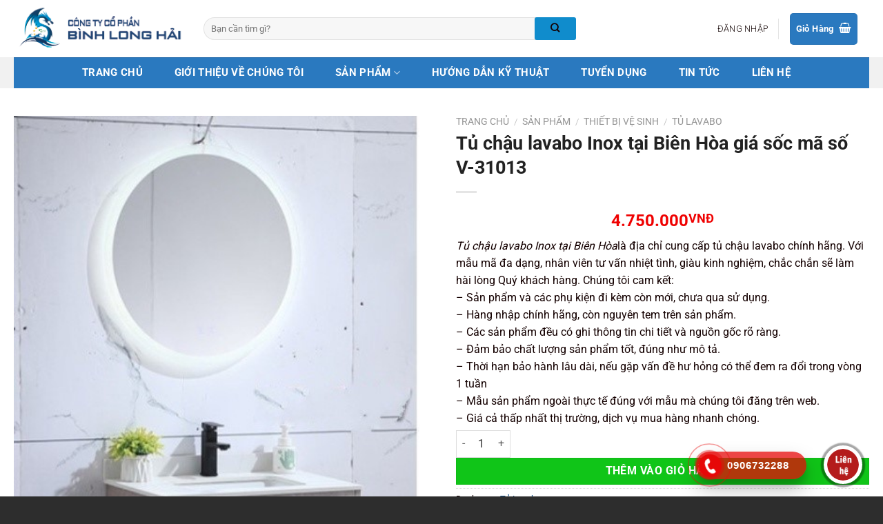

--- FILE ---
content_type: text/html; charset=UTF-8
request_url: https://binhlonghai.com/san-pham/tu-chau-lavabo-inox-tai-bien-hoa-31013/
body_size: 28986
content:
<!DOCTYPE html><html lang="vi" prefix="og: //ogp.me/ns#" class="loading-site no-js"><head><meta charset="UTF-8"><link rel="profile" href="//gmpg.org/xfn/11"><link rel="pingback" href=""><meta name="google-site-verification" content="HmU7GIHuCT_TxlGxrJAofJoYHU7k55qyYJpYriPvQCo"><script>(function(html){html.className = html.className.replace(/\bno-js\b/,'js')})(document.documentElement);</script><style>img:is([sizes="auto" i],[sizes^="auto," i]){contain-intrinsic-size:3000px 1500px}</style><meta name="viewport" content="width=device-width, initial-scale=1"><title>Tủ chậu lavabo Inox tại Biên Hòa giá sốc mã số V-31013</title><meta name="description" content="Tủ chậu lavabo Inox tại Biên Hòa là địa chỉ cung cấp tủ chậu lavabo chính hãng. Với mẫu mã đa dạng, nhân viên tư vấn nhiệt tình Xem thêm..."/><meta name="robots" content="follow, index, max-snippet:-1, max-video-preview:-1, max-image-preview:large"/><link rel="canonical" href="/san-pham/tu-chau-lavabo-inox-tai-bien-hoa-31013/"><meta property="og:locale" content="vi_VN"><meta property="og:type" content="product"><meta property="og:title" content="Tủ chậu lavabo Inox tại Biên Hòa giá sốc mã số V-31013"><meta property="og:description" content="Tủ chậu lavabo Inox tại Biên Hòa là địa chỉ cung cấp tủ chậu lavabo chính hãng. Với mẫu mã đa dạng, nhân viên tư vấn nhiệt tình Xem thêm..."><meta property="og:url" content="/san-pham/tu-chau-lavabo-inox-tai-bien-hoa-31013/"><meta property="og:site_name" content="HOÁ CHẤT"><meta property="og:updated_time" content="2022-08-27T23:05:12+07:00"><meta property="og:image" content="/wp-content/uploads/2022/08/tu-chau-lavabo-Inox-tai-Bien-Hoa.jpg"><meta property="og:image:secure_url" content="/wp-content/uploads/2022/08/tu-chau-lavabo-Inox-tai-Bien-Hoa.jpg"><meta property="og:image:width" content="455"><meta property="og:image:height" content="600"><meta property="og:image:alt" content="Tủ chậu lavabo Inox tại Biên Hòa"><meta property="og:image:type" content="image/jpeg"><meta property="product:price:amount" content="4750000"><meta property="product:price:currency" content="VND"><meta property="product:availability" content="instock"><meta name="twitter:card" content="summary_large_image"><meta name="twitter:title" content="Tủ chậu lavabo Inox tại Biên Hòa giá sốc mã số V-31013"><meta name="twitter:description" content="Tủ chậu lavabo Inox tại Biên Hòa là địa chỉ cung cấp tủ chậu lavabo chính hãng. Với mẫu mã đa dạng, nhân viên tư vấn nhiệt tình Xem thêm..."><meta name="twitter:image" content="/wp-content/uploads/2022/08/tu-chau-lavabo-Inox-tai-Bien-Hoa.jpg"><meta name="twitter:label1" content="Giá"><meta name="twitter:data1" content="4.750.000 VNĐ"><meta name="twitter:label2" content="Tình trạng sẵn có"><meta name="twitter:data2" content="Còn hàng"><script type="application/ld+json" class="rank-math-schema">{"@context":"//schema.org","@graph":[{"@type":"Organization","@id":"/#organization","name":"\u0110\u1ed3 G\u1ed7 \u0110\u1ea1i Th\u1eadt","url":"//binhlonghai.vn","logo":{"@type":"ImageObject","@id":"/#logo","url":"//binhlonghai.majimedia.vn/wp-content/uploads/2020/08/logo.png","contentUrl":"//binhlonghai.majimedia.vn/wp-content/uploads/2020/08/logo.png","caption":"\u0110\u1ed3 G\u1ed7 \u0110\u1ea1i Th\u1eadt","inLanguage":"vi","width":"400","height":"400"}},{"@type":"WebSite","@id":"/#website","url":"//binhlonghai.com","name":"\u0110\u1ed3 G\u1ed7 \u0110\u1ea1i Th\u1eadt","publisher":{"@id":"/#organization"},"inLanguage":"vi"},{"@type":"ImageObject","@id":"/wp-content/uploads/2022/08/tu-chau-lavabo-Inox-tai-Bien-Hoa.jpg","url":"/wp-content/uploads/2022/08/tu-chau-lavabo-Inox-tai-Bien-Hoa.jpg","width":"455","height":"600","inLanguage":"vi"},{"@type":"BreadcrumbList","@id":"/san-pham/tu-chau-lavabo-inox-tai-bien-hoa-31013/#breadcrumb","itemListElement":[{"@type":"ListItem","position":"1","item":{"@id":"//binhlonghai.vn","name":"Home"}},{"@type":"ListItem","position":"2","item":{"@id":"/san-pham/","name":"S\u1ea3n Ph\u1ea9m"}},{"@type":"ListItem","position":"3","item":{"@id":"/danh-muc-san-pham/thiet-bi-ve-sinh/tu-lavabo/","name":"T\u1ee7 Lavabo"}},{"@type":"ListItem","position":"4","item":{"@id":"/san-pham/tu-chau-lavabo-inox-tai-bien-hoa-31013/","name":"T\u1ee7 ch\u1eadu lavabo Inox t\u1ea1i Bi\u00ean H\u00f2a gi\u00e1 s\u1ed1c m\u00e3 s\u1ed1 V-31013"}}]},{"@type":"ItemPage","@id":"/san-pham/tu-chau-lavabo-inox-tai-bien-hoa-31013/#webpage","url":"/san-pham/tu-chau-lavabo-inox-tai-bien-hoa-31013/","name":"T\u1ee7 ch\u1eadu lavabo Inox t\u1ea1i Bi\u00ean H\u00f2a gi\u00e1 s\u1ed1c m\u00e3 s\u1ed1 V-31013","datePublished":"2022-08-27T23:03:53+07:00","dateModified":"2022-08-27T23:05:12+07:00","isPartOf":{"@id":"/#website"},"primaryImageOfPage":{"@id":"/wp-content/uploads/2022/08/tu-chau-lavabo-Inox-tai-Bien-Hoa.jpg"},"inLanguage":"vi","breadcrumb":{"@id":"/san-pham/tu-chau-lavabo-inox-tai-bien-hoa-31013/#breadcrumb"}},{"@type":"Product","name":"T\u1ee7 ch\u1eadu lavabo Inox t\u1ea1i Bi\u00ean H\u00f2a gi\u00e1 s\u1ed1c m\u00e3 s\u1ed1 V-31013","description":"T\u1ee7 ch\u1eadu lavabo Inox t\u1ea1i Bi\u00ean H\u00f2a l\u00e0 \u0111\u1ecba ch\u1ec9 cung c\u1ea5p t\u1ee7 ch\u1eadu lavabo ch\u00ednh h\u00e3ng. V\u1edbi m\u1eabu m\u00e3 \u0111a d\u1ea1ng, nh\u00e2n vi\u00ean t\u01b0 v\u1ea5n nhi\u1ec7t t\u00ecnh Xem th\u00eam...","category":"Thi\u1ebft B\u1ecb V\u1ec7 Sinh &gt; T\u1ee7 Lavabo","mainEntityOfPage":{"@id":"/san-pham/tu-chau-lavabo-inox-tai-bien-hoa-31013/#webpage"},"image":[{"@type":"ImageObject","url":"/wp-content/uploads/2022/08/tu-chau-lavabo-Inox-tai-Bien-Hoa.jpg","height":"600","width":"455"}],"offers":{"@type":"Offer","price":"4750000","priceCurrency":"VND","priceValidUntil":"2027-12-31","availability":"//schema.org/InStock","itemCondition":"NewCondition","url":"/san-pham/tu-chau-lavabo-inox-tai-bien-hoa-31013/","seller":{"@type":"Organization","@id":"/","name":"\u0110\u1ed3 G\u1ed7 \u0110\u1ea1i Th\u1eadt","url":"//binhlonghai.com","logo":"//binhlonghai.majimedia.vn/wp-content/uploads/2020/08/logo.png"}},"@id":"/san-pham/tu-chau-lavabo-inox-tai-bien-hoa-31013/#richSnippet"}]}</script><link rel='dns-prefetch' href='//use.fontawesome.com'><link rel='prefetch' href='/wp-content/themes/flatsome/assets/js/flatsome.js?ver=8e60d746741250b4dd4e'><link rel='prefetch' href='/wp-content/themes/flatsome/assets/js/chunk.slider.js?ver=3.19.7'><link rel='prefetch' href='/wp-content/themes/flatsome/assets/js/chunk.popups.js?ver=3.19.7'><link rel='prefetch' href='/wp-content/themes/flatsome/assets/js/chunk.tooltips.js?ver=3.19.7'><link rel='prefetch' href='/wp-content/themes/flatsome/assets/js/woocommerce.js?ver=dd6035ce106022a74757'><link rel="alternate" type="application/rss+xml" title="Dòng thông tin HOÁ CHẤT &raquo;" href="/feed/"><link rel="alternate" type="application/rss+xml" title="HOÁ CHẤT &raquo; Dòng bình luận" href="/comments/feed/"><link rel='stylesheet' id='callNowMevivu-css' href='/wp-content/plugins/floating-click-to-contact-buttons/css/callNow.css' type='text/css' media='all'><link rel='stylesheet' id='floatingbutton-css' href='/wp-content/plugins/floating-click-to-contact-buttons/css/style.css' type='text/css' media='all'><link rel='stylesheet' id='modal-css' href='/wp-content/plugins/floating-click-to-contact-buttons/css/modal.css' type='text/css' media='all'><style id='wp-block-library-inline-css' type='text/css'>:root{--wp-admin-theme-color:#007cba;--wp-admin-theme-color--rgb:0,124,186;--wp-admin-theme-color-darker-10:#006ba1;--wp-admin-theme-color-darker-10--rgb:0,107,161;--wp-admin-theme-color-darker-20:#005a87;--wp-admin-theme-color-darker-20--rgb:0,90,135;--wp-admin-border-width-focus:2px;--wp-block-synced-color:#7a00df;--wp-block-synced-color--rgb:122,0,223;--wp-bound-block-color:var(--wp-block-synced-color)}@media (min-resolution:192dpi){:root{--wp-admin-border-width-focus:1.5px}}.wp-element-button{cursor:pointer}:root{--wp--preset--font-size--normal:16px;--wp--preset--font-size--huge:42px}:root .has-very-light-gray-background-color{background-color:#eee}:root .has-very-dark-gray-background-color{background-color:#313131}:root .has-very-light-gray-color{color:#eee}:root .has-very-dark-gray-color{color:#313131}:root .has-vivid-green-cyan-to-vivid-cyan-blue-gradient-background{background:linear-gradient(135deg,#00d084,#0693e3)}:root .has-purple-crush-gradient-background{background:linear-gradient(135deg,#34e2e4,#4721fb 50%,#ab1dfe)}:root .has-hazy-dawn-gradient-background{background:linear-gradient(135deg,#faaca8,#dad0ec)}:root .has-subdued-olive-gradient-background{background:linear-gradient(135deg,#fafae1,#67a671)}:root .has-atomic-cream-gradient-background{background:linear-gradient(135deg,#fdd79a,#004a59)}:root .has-nightshade-gradient-background{background:linear-gradient(135deg,#330968,#31cdcf)}:root .has-midnight-gradient-background{background:linear-gradient(135deg,#020381,#2874fc)}.has-regular-font-size{font-size:1em}.has-larger-font-size{font-size:2.625em}.has-normal-font-size{font-size:var(--wp--preset--font-size--normal)}.has-huge-font-size{font-size:var(--wp--preset--font-size--huge)}.has-text-align-center{text-align:center}.has-text-align-left{text-align:left}.has-text-align-right{text-align:right}#end-resizable-editor-section{display:none}.aligncenter{clear:both}.items-justified-left{justify-content:flex-start}.items-justified-center{justify-content:center}.items-justified-right{justify-content:flex-end}.items-justified-space-between{justify-content:space-between}.screen-reader-text{border:0;clip:rect(1px,1px,1px,1px);clip-path:inset(50%);height:1px;margin:-1px;overflow:hidden;padding:0;position:absolute;width:1px;word-wrap:normal!important}.screen-reader-text:focus{background-color:#ddd;clip:auto!important;clip-path:none;color:#444;display:block;font-size:1em;height:auto;left:5px;line-height:normal;padding:15px 23px 14px;text-decoration:none;top:5px;width:auto;z-index:100000}html:where(.has-border-color){border-style:solid}html:where([style*=border-top-color]){border-top-style:solid}html:where([style*=border-right-color]){border-right-style:solid}html:where([style*=border-bottom-color]){border-bottom-style:solid}html:where([style*=border-left-color]){border-left-style:solid}html:where([style*=border-width]){border-style:solid}html:where([style*=border-top-width]){border-top-style:solid}html:where([style*=border-right-width]){border-right-style:solid}html:where([style*=border-bottom-width]){border-bottom-style:solid}html:where([style*=border-left-width]){border-left-style:solid}html:where(img[class*=wp-image-]){height:auto;max-width:100%}:where(figure){margin:0 0 1em}html:where(.is-position-sticky){--wp-admin--admin-bar--position-offset:var(--wp-admin--admin-bar--height,0px)}@media screen and (max-width:600px){html:where(.is-position-sticky){--wp-admin--admin-bar--position-offset:0px}}</style><style id='font-awesome-svg-styles-default-inline-css' type='text/css'>.svg-inline--fa{display:inline-block;height:1em;overflow:visible;vertical-align:-.125em}</style><link rel='stylesheet' id='font-awesome-svg-styles-css' href='/wp-content/uploads/font-awesome/v6.7.2/css/svg-with-js.css' type='text/css' media='all'><style id='font-awesome-svg-styles-inline-css' type='text/css'> .wp-block-font-awesome-icon svg::before,.wp-rich-text-font-awesome-icon svg::before{content:unset}</style><link rel='stylesheet' id='contact-form-7-css' href='/wp-content/plugins/contact-form-7/includes/css/styles.css' type='text/css' media='all'><link rel='stylesheet' id='magnific-popup-css' href='/wp-content/plugins/devvn-woocommerce-reviews/library/magnific-popup/magnific-popup.css' type='text/css' media='all'><link rel='stylesheet' id='devvn-reviews-style-css' href='/wp-content/plugins/devvn-woocommerce-reviews/css/devvn-woocommerce-reviews.css' type='text/css' media='all'><link rel='stylesheet' id='search-css-css' href='/wp-content/plugins/foxtool/link/search/foxsearch.css' type='text/css' media='all'><link rel='stylesheet' id='toc-screen-css' href='/wp-content/plugins/table-of-contents-plus/screen.min.css' type='text/css' media='all'><link rel='stylesheet' id='photoswipe-css' href='/wp-content/plugins/woocommerce/assets/css/photoswipe/photoswipe.min.css' type='text/css' media='all'><link rel='stylesheet' id='photoswipe-default-skin-css' href='/wp-content/plugins/woocommerce/assets/css/photoswipe/default-skin/default-skin.min.css' type='text/css' media='all'><style id='woocommerce-inline-inline-css' type='text/css'>.woocommerce form .form-row .required{visibility:visible}</style><link rel='stylesheet' id='woo-variation-swatches-css' href='/wp-content/plugins/woo-variation-swatches/assets/css/frontend.min.css' type='text/css' media='all'><style id='woo-variation-swatches-inline-css' type='text/css'>:root{--wvs-tick:url("data:image/svg+xml;utf8,%3Csvg filter='drop-shadow(0px 0px 2px rgb(0 0 0 / .8))' xmlns='//www.w3.org/2000/svg' viewBox='0 0 30 30'%3E%3Cpath fill='none' stroke='%23ffffff' stroke-linecap='round' stroke-linejoin='round' stroke-width='4' d='M4 16L11 23 27 7'/%3E%3C/svg%3E");--wvs-cross:url("data:image/svg+xml;utf8,%3Csvg filter='drop-shadow(0px 0px 5px rgb(255 255 255 / .6))' xmlns='//www.w3.org/2000/svg' width='72px' height='72px' viewBox='0 0 24 24'%3E%3Cpath fill='none' stroke='%23ff0000' stroke-linecap='round' stroke-width='0.6' d='M5 5L19 19M19 5L5 19'/%3E%3C/svg%3E");--wvs-single-product-item-width:30px;--wvs-single-product-item-height:30px;--wvs-single-product-item-font-size:16px}</style><link rel='stylesheet' id='brands-styles-css' href='/wp-content/plugins/woocommerce/assets/css/brands.css' type='text/css' media='all'><link rel='stylesheet' id='font-awesome-official-css' href='//use.fontawesome.com/releases/v6.7.2/css/all.css' type='text/css' media='all' integrity="sha384-nRgPTkuX86pH8yjPJUAFuASXQSSl2/bBUiNV47vSYpKFxHJhbcrGnmlYpYJMeD7a" crossorigin="anonymous"><link rel='stylesheet' id='pwb-styles-frontend-css' href='/wp-content/plugins/perfect-woocommerce-brands/build/frontend/css/style.css' type='text/css' media='all'><style id='akismet-widget-style-inline-css' type='text/css'>.a-stats{--akismet-color-mid-green:#357b49;--akismet-color-white:#fff;--akismet-color-light-grey:#f6f7f7;max-width:350px;width:auto}.a-stats *{all:unset;box-sizing:border-box}.a-stats strong{font-weight:600}.a-stats a.a-stats__link,.a-stats a.a-stats__link:visited,.a-stats a.a-stats__link:active{background:var(--akismet-color-mid-green);border:none;box-shadow:none;border-radius:8px;color:var(--akismet-color-white);cursor:pointer;display:block;font-family:-apple-system,BlinkMacSystemFont,'Segoe UI','Roboto','Oxygen-Sans','Ubuntu','Cantarell','Helvetica Neue',sans-serif;font-weight:500;padding:12px;text-align:center;text-decoration:none;transition:all 0.2s ease}.widget .a-stats a.a-stats__link:focus{background:var(--akismet-color-mid-green);color:var(--akismet-color-white);text-decoration:none}.a-stats a.a-stats__link:hover{filter:brightness(110%);box-shadow:0 4px 12px rgba(0,0,0,0.06),0 0 2px rgba(0,0,0,0.16)}.a-stats .count{color:var(--akismet-color-white);display:block;font-size:1.5em;line-height:1.4;padding:0 13px;white-space:nowrap}</style><link rel='stylesheet' id='flatsome-main-css' href='/wp-content/themes/flatsome/assets/css/flatsome.css' type='text/css' media='all'><style id='flatsome-main-inline-css' type='text/css'>@font-face{font-family:"fl-icons";font-display:block;src:url(/wp-content/themes/flatsome/assets/css/icons/fl-icons.eot?v=3.19.7);src:url(/wp-content/themes/flatsome/assets/css/icons/fl-icons.eot#iefix?v=3.19.7) format("embedded-opentype"),url(/wp-content/themes/flatsome/assets/css/icons/fl-icons.woff2?v=3.19.7) format("woff2"),url(/wp-content/themes/flatsome/assets/css/icons/fl-icons.ttf?v=3.19.7) format("truetype"),url(/wp-content/themes/flatsome/assets/css/icons/fl-icons.woff?v=3.19.7) format("woff"),url(/wp-content/themes/flatsome/assets/css/icons/fl-icons.svg?v=3.19.7#fl-icons) format("svg")}</style><link rel='stylesheet' id='flatsome-shop-css' href='/wp-content/themes/flatsome/assets/css/flatsome-shop.css' type='text/css' media='all'><link rel='stylesheet' id='flatsome-style-css' href='/wp-content/themes/flatsome-child/style.css' type='text/css' media='all'><link rel='stylesheet' id='font-awesome-official-v4shim-css' href='//use.fontawesome.com/releases/v6.7.2/css/v4-shims.css' type='text/css' media='all' integrity="sha384-npPMK6zwqNmU3qyCCxEcWJkLBNYxEFM1nGgSoAWuCCXqVVz0cvwKEMfyTNkOxM2N" crossorigin="anonymous"><script type="text/javascript" src="/wp-includes/js/jquery/jquery.min.js" id="jquery-core-js"></script><script type="text/javascript" id="jquery-js-after">
jQuery(document).ready(function($) {$("img").addClass("lazyload").each(function() {var dataSrc = $(this).attr("src");$(this).attr("data-src", dataSrc).removeAttr("src");});});

</script><script type="text/javascript" src="/wp-content/plugins/foxtool/link/smooth-scroll.min.js" id="smooth-scroll-js"></script><script type="text/javascript" src="/wp-content/plugins/foxtool/link/index.js" id="index-ft-js"></script><script type="text/javascript" src="/wp-content/plugins/woocommerce/assets/js/jquery-blockui/jquery.blockUI.min.js" id="wc-jquery-blockui-js" data-wp-strategy="defer"></script><script type="text/javascript" id="wc-add-to-cart-js-extra">
var wc_add_to_cart_params = {"ajax_url":"\/wp-admin\/admin-ajax.php","wc_ajax_url":"\/?wc-ajax=%%endpoint%%","i18n_view_cart":"Xem gi\u1ecf h\u00e0ng","cart_url":"https:\/\/binhlonghai.com\/cart\/","is_cart":"","cart_redirect_after_add":"no"};
</script><script type="text/javascript" src="/wp-content/plugins/woocommerce/assets/js/frontend/add-to-cart.min.js" id="wc-add-to-cart-js" defer="defer" data-wp-strategy="defer"></script><script type="text/javascript" src="/wp-content/plugins/woocommerce/assets/js/photoswipe/photoswipe.min.js" id="wc-photoswipe-js" defer="defer" data-wp-strategy="defer"></script><script type="text/javascript" src="/wp-content/plugins/woocommerce/assets/js/photoswipe/photoswipe-ui-default.min.js" id="wc-photoswipe-ui-default-js" defer="defer" data-wp-strategy="defer"></script><script type="text/javascript" id="wc-single-product-js-extra">
var wc_single_product_params = {"i18n_required_rating_text":"Vui l\u00f2ng ch\u1ecdn m\u1ed9t m\u1ee9c \u0111\u00e1nh gi\u00e1","i18n_rating_options":["1 tr\u00ean 5 sao","2 tr\u00ean 5 sao","3 tr\u00ean 5 sao","4 tr\u00ean 5 sao","5 tr\u00ean 5 sao"],"i18n_product_gallery_trigger_text":"Xem th\u01b0 vi\u1ec7n \u1ea3nh to\u00e0n m\u00e0n h\u00ecnh","review_rating_required":"yes","flexslider":{"rtl":false,"animation":"slide","smoothHeight":true,"directionNav":false,"controlNav":"thumbnails","slideshow":false,"animationSpeed":500,"animationLoop":false,"allowOneSlide":false},"zoom_enabled":"","zoom_options":[],"photoswipe_enabled":"1","photoswipe_options":{"shareEl":false,"closeOnScroll":false,"history":false,"hideAnimationDuration":0,"showAnimationDuration":0},"flexslider_enabled":""};
</script><script type="text/javascript" src="/wp-content/plugins/woocommerce/assets/js/frontend/single-product.min.js" id="wc-single-product-js" defer="defer" data-wp-strategy="defer"></script><script type="text/javascript" src="/wp-content/plugins/woocommerce/assets/js/js-cookie/js.cookie.min.js" id="wc-js-cookie-js" data-wp-strategy="defer"></script><link rel="//api.w.org/" href="/wp-json/"><link rel="alternate" title="JSON" type="application/json" href="/wp-json/wp/v2/product/2602"><link rel='shortlink' href='/?p=2602'><link rel="alternate" title="oNhúng (JSON)" type="application/json+oembed" href="/wp-json/oembed/1.0/embed?url=https%3A%2F%2Fbinhlonghai.com%2Fsan-pham%2Ftu-chau-lavabo-inox-tai-bien-hoa-31013%2F"><link rel="alternate" title="oNhúng (XML)" type="text/xml+oembed" href="/wp-json/oembed/1.0/embed?url=https%3A%2F%2Fbinhlonghai.com%2Fsan-pham%2Ftu-chau-lavabo-inox-tai-bien-hoa-31013%2F&#038;format=xml"><noscript><style>.woocommerce-product-gallery{opacity:1 !important}</style></noscript><link rel="icon" href="/wp-content/uploads/2020/09/cropped-anh-hien-MT-32x32.png" sizes="32x32"><link rel="icon" href="/wp-content/uploads/2020/09/cropped-anh-hien-MT-192x192.png" sizes="192x192"><link rel="apple-touch-icon" href="/wp-content/uploads/2020/09/cropped-anh-hien-MT-180x180.png"><meta name="msapplication-TileImage" content="/wp-content/uploads/2020/09/cropped-anh-hien-MT-270x270.png"><style id="custom-css" type="text/css">:root{--primary-color:#1e73be;--fs-color-primary:#1e73be;--fs-color-secondary:#d26e4b;--fs-color-success:#7a9c59;--fs-color-alert:#b20000;--fs-experimental-link-color:#12518b;--fs-experimental-link-color-hover:#111}.tooltipster-base{--tooltip-color:#fff;--tooltip-bg-color:#000}.off-canvas-right .mfp-content,.off-canvas-left .mfp-content{--drawer-width:300px}.off-canvas .mfp-content.off-canvas-cart{--drawer-width:360px}.container-width,.full-width .ubermenu-nav,.container,.row{max-width:1240px}.row.row-collapse{max-width:1210px}.row.row-small{max-width:1232.5px}.row.row-large{max-width:1270px}.header-main{height:83px}#logo img{max-height:83px}#logo{width:245px}.header-bottom{min-height:10px}.header-top{min-height:30px}.transparent .header-main{height:30px}.transparent #logo img{max-height:30px}.has-transparent + .page-title:first-of-type,.has-transparent + #main > .page-title,.has-transparent + #main > div > .page-title,.has-transparent + #main .page-header-wrapper:first-of-type .page-title{padding-top:80px}.header.show-on-scroll,.stuck .header-main{height:70px!important}.stuck #logo img{max-height:70px!important}.search-form{width:73%}.header-bg-color{background-color:rgba(255,255,255,0.9)}.header-bg-image{background-image:url('//binhlonghai.majimedia.vn/wp-content/uploads/2020/09/free_water.png')}.header-bg-image{background-repeat:repeat-x}.header-bottom{background-color:#f1f1f1}.header-main .nav > li > a{line-height:15px}.stuck .header-main .nav > li > a{line-height:50px}.header-bottom-nav > li > a{line-height:25px}@media (max-width:549px){.header-main{height:70px}#logo img{max-height:70px}}.main-menu-overlay{background-color:#f70202}.nav-dropdown-has-arrow.nav-dropdown-has-border li.has-dropdown:before{border-bottom-color:#ffffff}.nav .nav-dropdown{border-color:#ffffff}.nav-dropdown{border-radius:3px}.nav-dropdown{font-size:100%}body{color:#140000}h1,h2,h3,h4,h5,h6,.heading-font{color:#222222}body{font-family:Roboto,sans-serif}body{font-weight:400;font-style:normal}.nav > li > a{font-family:Roboto,sans-serif}.mobile-sidebar-levels-2 .nav > li > ul > li > a{font-family:Roboto,sans-serif}.nav > li > a,.mobile-sidebar-levels-2 .nav > li > ul > li > a{font-weight:700;font-style:normal}h1,h2,h3,h4,h5,h6,.heading-font,.off-canvas-center .nav-sidebar.nav-vertical > li > a{font-family:Roboto,sans-serif}h1,h2,h3,h4,h5,h6,.heading-font,.banner h1,.banner h2{font-weight:700;font-style:normal}.alt-font{font-family:"Dancing Script",sans-serif}.alt-font{font-weight:400!important;font-style:normal!important}.shop-page-title.featured-title .title-bg{background-image:url(/wp-content/uploads/2022/08/tu-chau-lavabo-Inox-tai-Bien-Hoa.jpg)!important}@media screen and (min-width:550px){.products .box-vertical .box-image{min-width:300px!important;width:300px!important}}.absolute-footer,html{background-color:#2d2d2d}.nav-vertical-fly-out > li + li{border-top-width:1px;border-top-style:solid}#mega-menu-wrap{background:#2a79bf !important}.header-search-form form.searchform > .flex-row.relative button.ux-search-submit.submit-button{background-color:#108ccc !important;width:60px;border-radius:3px !important;box-shadow:none;border:0;font-size:11px;height:33px}.container.clearfix{color:white}.absolute-footer{color:rgba(0,0,0,0.5);padding:5px 0 5px;font-size:.9em}.secondary,.checkout-button,.button.checkout,.button.alt{background-color:#10c518}.woocommerce-Price-amount.amount{color:#ef0101 !important}span.amount{color:red !important}pre,blockquote,form,figure,p,dl,ul,ol{margin-bottom:0.3em}.section-content.relative .gap-element.clearfix{padding-top:0px !important}.col-inner{font-size:15px}.box-text{padding-top:.7em;padding-bottom:1.4em;position:relative;width:100%;font-size:16px}element.style{}.section-title-normal span{margin-right:15px;padding-bottom:0;border-bottom:0;margin-bottom:0;color:red!important;padding:10px}.label-new.menu-item > a:after{content:"Mới"}.label-hot.menu-item > a:after{content:"Nổi bật"}.label-sale.menu-item > a:after{content:"Giảm giá"}.label-popular.menu-item > a:after{content:"Phổ biến"}</style><style id="kirki-inline-styles">@font-face{font-family:'Roboto';font-style:normal;font-weight:400;font-stretch:100%;font-display:swap;src:url(/wp-content/fonts/roboto/KFO7CnqEu92Fr1ME7kSn66aGLdTylUAMa3GUBGEe.woff2) format('woff2');unicode-range:U+0460-052F,U+1C80-1C8A,U+20B4,U+2DE0-2DFF,U+A640-A69F,U+FE2E-FE2F}@font-face{font-family:'Roboto';font-style:normal;font-weight:400;font-stretch:100%;font-display:swap;src:url(/wp-content/fonts/roboto/KFO7CnqEu92Fr1ME7kSn66aGLdTylUAMa3iUBGEe.woff2) format('woff2');unicode-range:U+0301,U+0400-045F,U+0490-0491,U+04B0-04B1,U+2116}@font-face{font-family:'Roboto';font-style:normal;font-weight:400;font-stretch:100%;font-display:swap;src:url(/wp-content/fonts/roboto/KFO7CnqEu92Fr1ME7kSn66aGLdTylUAMa3CUBGEe.woff2) format('woff2');unicode-range:U+1F00-1FFF}@font-face{font-family:'Roboto';font-style:normal;font-weight:400;font-stretch:100%;font-display:swap;src:url(/wp-content/fonts/roboto/KFO7CnqEu92Fr1ME7kSn66aGLdTylUAMa3-UBGEe.woff2) format('woff2');unicode-range:U+0370-0377,U+037A-037F,U+0384-038A,U+038C,U+038E-03A1,U+03A3-03FF}@font-face{font-family:'Roboto';font-style:normal;font-weight:400;font-stretch:100%;font-display:swap;src:url(/wp-content/fonts/roboto/KFO7CnqEu92Fr1ME7kSn66aGLdTylUAMawCUBGEe.woff2) format('woff2');unicode-range:U+0302-0303,U+0305,U+0307-0308,U+0310,U+0312,U+0315,U+031A,U+0326-0327,U+032C,U+032F-0330,U+0332-0333,U+0338,U+033A,U+0346,U+034D,U+0391-03A1,U+03A3-03A9,U+03B1-03C9,U+03D1,U+03D5-03D6,U+03F0-03F1,U+03F4-03F5,U+2016-2017,U+2034-2038,U+203C,U+2040,U+2043,U+2047,U+2050,U+2057,U+205F,U+2070-2071,U+2074-208E,U+2090-209C,U+20D0-20DC,U+20E1,U+20E5-20EF,U+2100-2112,U+2114-2115,U+2117-2121,U+2123-214F,U+2190,U+2192,U+2194-21AE,U+21B0-21E5,U+21F1-21F2,U+21F4-2211,U+2213-2214,U+2216-22FF,U+2308-230B,U+2310,U+2319,U+231C-2321,U+2336-237A,U+237C,U+2395,U+239B-23B7,U+23D0,U+23DC-23E1,U+2474-2475,U+25AF,U+25B3,U+25B7,U+25BD,U+25C1,U+25CA,U+25CC,U+25FB,U+266D-266F,U+27C0-27FF,U+2900-2AFF,U+2B0E-2B11,U+2B30-2B4C,U+2BFE,U+3030,U+FF5B,U+FF5D,U+1D400-1D7FF,U+1EE00-1EEFF}@font-face{font-family:'Roboto';font-style:normal;font-weight:400;font-stretch:100%;font-display:swap;src:url(/wp-content/fonts/roboto/KFO7CnqEu92Fr1ME7kSn66aGLdTylUAMaxKUBGEe.woff2) format('woff2');unicode-range:U+0001-000C,U+000E-001F,U+007F-009F,U+20DD-20E0,U+20E2-20E4,U+2150-218F,U+2190,U+2192,U+2194-2199,U+21AF,U+21E6-21F0,U+21F3,U+2218-2219,U+2299,U+22C4-22C6,U+2300-243F,U+2440-244A,U+2460-24FF,U+25A0-27BF,U+2800-28FF,U+2921-2922,U+2981,U+29BF,U+29EB,U+2B00-2BFF,U+4DC0-4DFF,U+FFF9-FFFB,U+10140-1018E,U+10190-1019C,U+101A0,U+101D0-101FD,U+102E0-102FB,U+10E60-10E7E,U+1D2C0-1D2D3,U+1D2E0-1D37F,U+1F000-1F0FF,U+1F100-1F1AD,U+1F1E6-1F1FF,U+1F30D-1F30F,U+1F315,U+1F31C,U+1F31E,U+1F320-1F32C,U+1F336,U+1F378,U+1F37D,U+1F382,U+1F393-1F39F,U+1F3A7-1F3A8,U+1F3AC-1F3AF,U+1F3C2,U+1F3C4-1F3C6,U+1F3CA-1F3CE,U+1F3D4-1F3E0,U+1F3ED,U+1F3F1-1F3F3,U+1F3F5-1F3F7,U+1F408,U+1F415,U+1F41F,U+1F426,U+1F43F,U+1F441-1F442,U+1F444,U+1F446-1F449,U+1F44C-1F44E,U+1F453,U+1F46A,U+1F47D,U+1F4A3,U+1F4B0,U+1F4B3,U+1F4B9,U+1F4BB,U+1F4BF,U+1F4C8-1F4CB,U+1F4D6,U+1F4DA,U+1F4DF,U+1F4E3-1F4E6,U+1F4EA-1F4ED,U+1F4F7,U+1F4F9-1F4FB,U+1F4FD-1F4FE,U+1F503,U+1F507-1F50B,U+1F50D,U+1F512-1F513,U+1F53E-1F54A,U+1F54F-1F5FA,U+1F610,U+1F650-1F67F,U+1F687,U+1F68D,U+1F691,U+1F694,U+1F698,U+1F6AD,U+1F6B2,U+1F6B9-1F6BA,U+1F6BC,U+1F6C6-1F6CF,U+1F6D3-1F6D7,U+1F6E0-1F6EA,U+1F6F0-1F6F3,U+1F6F7-1F6FC,U+1F700-1F7FF,U+1F800-1F80B,U+1F810-1F847,U+1F850-1F859,U+1F860-1F887,U+1F890-1F8AD,U+1F8B0-1F8BB,U+1F8C0-1F8C1,U+1F900-1F90B,U+1F93B,U+1F946,U+1F984,U+1F996,U+1F9E9,U+1FA00-1FA6F,U+1FA70-1FA7C,U+1FA80-1FA89,U+1FA8F-1FAC6,U+1FACE-1FADC,U+1FADF-1FAE9,U+1FAF0-1FAF8,U+1FB00-1FBFF}@font-face{font-family:'Roboto';font-style:normal;font-weight:400;font-stretch:100%;font-display:swap;src:url(/wp-content/fonts/roboto/KFO7CnqEu92Fr1ME7kSn66aGLdTylUAMa3OUBGEe.woff2) format('woff2');unicode-range:U+0102-0103,U+0110-0111,U+0128-0129,U+0168-0169,U+01A0-01A1,U+01AF-01B0,U+0300-0301,U+0303-0304,U+0308-0309,U+0323,U+0329,U+1EA0-1EF9,U+20AB}@font-face{font-family:'Roboto';font-style:normal;font-weight:400;font-stretch:100%;font-display:swap;src:url(/wp-content/fonts/roboto/KFO7CnqEu92Fr1ME7kSn66aGLdTylUAMa3KUBGEe.woff2) format('woff2');unicode-range:U+0100-02BA,U+02BD-02C5,U+02C7-02CC,U+02CE-02D7,U+02DD-02FF,U+0304,U+0308,U+0329,U+1D00-1DBF,U+1E00-1E9F,U+1EF2-1EFF,U+2020,U+20A0-20AB,U+20AD-20C0,U+2113,U+2C60-2C7F,U+A720-A7FF}@font-face{font-family:'Roboto';font-style:normal;font-weight:400;font-stretch:100%;font-display:swap;src:url(/wp-content/fonts/roboto/KFO7CnqEu92Fr1ME7kSn66aGLdTylUAMa3yUBA.woff2) format('woff2');unicode-range:U+0000-00FF,U+0131,U+0152-0153,U+02BB-02BC,U+02C6,U+02DA,U+02DC,U+0304,U+0308,U+0329,U+2000-206F,U+20AC,U+2122,U+2191,U+2193,U+2212,U+2215,U+FEFF,U+FFFD}@font-face{font-family:'Roboto';font-style:normal;font-weight:700;font-stretch:100%;font-display:swap;src:url(/wp-content/fonts/roboto/KFO7CnqEu92Fr1ME7kSn66aGLdTylUAMa3GUBGEe.woff2) format('woff2');unicode-range:U+0460-052F,U+1C80-1C8A,U+20B4,U+2DE0-2DFF,U+A640-A69F,U+FE2E-FE2F}@font-face{font-family:'Roboto';font-style:normal;font-weight:700;font-stretch:100%;font-display:swap;src:url(/wp-content/fonts/roboto/KFO7CnqEu92Fr1ME7kSn66aGLdTylUAMa3iUBGEe.woff2) format('woff2');unicode-range:U+0301,U+0400-045F,U+0490-0491,U+04B0-04B1,U+2116}@font-face{font-family:'Roboto';font-style:normal;font-weight:700;font-stretch:100%;font-display:swap;src:url(/wp-content/fonts/roboto/KFO7CnqEu92Fr1ME7kSn66aGLdTylUAMa3CUBGEe.woff2) format('woff2');unicode-range:U+1F00-1FFF}@font-face{font-family:'Roboto';font-style:normal;font-weight:700;font-stretch:100%;font-display:swap;src:url(/wp-content/fonts/roboto/KFO7CnqEu92Fr1ME7kSn66aGLdTylUAMa3-UBGEe.woff2) format('woff2');unicode-range:U+0370-0377,U+037A-037F,U+0384-038A,U+038C,U+038E-03A1,U+03A3-03FF}@font-face{font-family:'Roboto';font-style:normal;font-weight:700;font-stretch:100%;font-display:swap;src:url(/wp-content/fonts/roboto/KFO7CnqEu92Fr1ME7kSn66aGLdTylUAMawCUBGEe.woff2) format('woff2');unicode-range:U+0302-0303,U+0305,U+0307-0308,U+0310,U+0312,U+0315,U+031A,U+0326-0327,U+032C,U+032F-0330,U+0332-0333,U+0338,U+033A,U+0346,U+034D,U+0391-03A1,U+03A3-03A9,U+03B1-03C9,U+03D1,U+03D5-03D6,U+03F0-03F1,U+03F4-03F5,U+2016-2017,U+2034-2038,U+203C,U+2040,U+2043,U+2047,U+2050,U+2057,U+205F,U+2070-2071,U+2074-208E,U+2090-209C,U+20D0-20DC,U+20E1,U+20E5-20EF,U+2100-2112,U+2114-2115,U+2117-2121,U+2123-214F,U+2190,U+2192,U+2194-21AE,U+21B0-21E5,U+21F1-21F2,U+21F4-2211,U+2213-2214,U+2216-22FF,U+2308-230B,U+2310,U+2319,U+231C-2321,U+2336-237A,U+237C,U+2395,U+239B-23B7,U+23D0,U+23DC-23E1,U+2474-2475,U+25AF,U+25B3,U+25B7,U+25BD,U+25C1,U+25CA,U+25CC,U+25FB,U+266D-266F,U+27C0-27FF,U+2900-2AFF,U+2B0E-2B11,U+2B30-2B4C,U+2BFE,U+3030,U+FF5B,U+FF5D,U+1D400-1D7FF,U+1EE00-1EEFF}@font-face{font-family:'Roboto';font-style:normal;font-weight:700;font-stretch:100%;font-display:swap;src:url(/wp-content/fonts/roboto/KFO7CnqEu92Fr1ME7kSn66aGLdTylUAMaxKUBGEe.woff2) format('woff2');unicode-range:U+0001-000C,U+000E-001F,U+007F-009F,U+20DD-20E0,U+20E2-20E4,U+2150-218F,U+2190,U+2192,U+2194-2199,U+21AF,U+21E6-21F0,U+21F3,U+2218-2219,U+2299,U+22C4-22C6,U+2300-243F,U+2440-244A,U+2460-24FF,U+25A0-27BF,U+2800-28FF,U+2921-2922,U+2981,U+29BF,U+29EB,U+2B00-2BFF,U+4DC0-4DFF,U+FFF9-FFFB,U+10140-1018E,U+10190-1019C,U+101A0,U+101D0-101FD,U+102E0-102FB,U+10E60-10E7E,U+1D2C0-1D2D3,U+1D2E0-1D37F,U+1F000-1F0FF,U+1F100-1F1AD,U+1F1E6-1F1FF,U+1F30D-1F30F,U+1F315,U+1F31C,U+1F31E,U+1F320-1F32C,U+1F336,U+1F378,U+1F37D,U+1F382,U+1F393-1F39F,U+1F3A7-1F3A8,U+1F3AC-1F3AF,U+1F3C2,U+1F3C4-1F3C6,U+1F3CA-1F3CE,U+1F3D4-1F3E0,U+1F3ED,U+1F3F1-1F3F3,U+1F3F5-1F3F7,U+1F408,U+1F415,U+1F41F,U+1F426,U+1F43F,U+1F441-1F442,U+1F444,U+1F446-1F449,U+1F44C-1F44E,U+1F453,U+1F46A,U+1F47D,U+1F4A3,U+1F4B0,U+1F4B3,U+1F4B9,U+1F4BB,U+1F4BF,U+1F4C8-1F4CB,U+1F4D6,U+1F4DA,U+1F4DF,U+1F4E3-1F4E6,U+1F4EA-1F4ED,U+1F4F7,U+1F4F9-1F4FB,U+1F4FD-1F4FE,U+1F503,U+1F507-1F50B,U+1F50D,U+1F512-1F513,U+1F53E-1F54A,U+1F54F-1F5FA,U+1F610,U+1F650-1F67F,U+1F687,U+1F68D,U+1F691,U+1F694,U+1F698,U+1F6AD,U+1F6B2,U+1F6B9-1F6BA,U+1F6BC,U+1F6C6-1F6CF,U+1F6D3-1F6D7,U+1F6E0-1F6EA,U+1F6F0-1F6F3,U+1F6F7-1F6FC,U+1F700-1F7FF,U+1F800-1F80B,U+1F810-1F847,U+1F850-1F859,U+1F860-1F887,U+1F890-1F8AD,U+1F8B0-1F8BB,U+1F8C0-1F8C1,U+1F900-1F90B,U+1F93B,U+1F946,U+1F984,U+1F996,U+1F9E9,U+1FA00-1FA6F,U+1FA70-1FA7C,U+1FA80-1FA89,U+1FA8F-1FAC6,U+1FACE-1FADC,U+1FADF-1FAE9,U+1FAF0-1FAF8,U+1FB00-1FBFF}@font-face{font-family:'Roboto';font-style:normal;font-weight:700;font-stretch:100%;font-display:swap;src:url(/wp-content/fonts/roboto/KFO7CnqEu92Fr1ME7kSn66aGLdTylUAMa3OUBGEe.woff2) format('woff2');unicode-range:U+0102-0103,U+0110-0111,U+0128-0129,U+0168-0169,U+01A0-01A1,U+01AF-01B0,U+0300-0301,U+0303-0304,U+0308-0309,U+0323,U+0329,U+1EA0-1EF9,U+20AB}@font-face{font-family:'Roboto';font-style:normal;font-weight:700;font-stretch:100%;font-display:swap;src:url(/wp-content/fonts/roboto/KFO7CnqEu92Fr1ME7kSn66aGLdTylUAMa3KUBGEe.woff2) format('woff2');unicode-range:U+0100-02BA,U+02BD-02C5,U+02C7-02CC,U+02CE-02D7,U+02DD-02FF,U+0304,U+0308,U+0329,U+1D00-1DBF,U+1E00-1E9F,U+1EF2-1EFF,U+2020,U+20A0-20AB,U+20AD-20C0,U+2113,U+2C60-2C7F,U+A720-A7FF}@font-face{font-family:'Roboto';font-style:normal;font-weight:700;font-stretch:100%;font-display:swap;src:url(/wp-content/fonts/roboto/KFO7CnqEu92Fr1ME7kSn66aGLdTylUAMa3yUBA.woff2) format('woff2');unicode-range:U+0000-00FF,U+0131,U+0152-0153,U+02BB-02BC,U+02C6,U+02DA,U+02DC,U+0304,U+0308,U+0329,U+2000-206F,U+20AC,U+2122,U+2191,U+2193,U+2212,U+2215,U+FEFF,U+FFFD}@font-face{font-family:'Dancing Script';font-style:normal;font-weight:400;font-display:swap;src:url(/wp-content/fonts/dancing-script/If2cXTr6YS-zF4S-kcSWSVi_sxjsohD9F50Ruu7BMSo3Rep8ltA.woff2) format('woff2');unicode-range:U+0102-0103,U+0110-0111,U+0128-0129,U+0168-0169,U+01A0-01A1,U+01AF-01B0,U+0300-0301,U+0303-0304,U+0308-0309,U+0323,U+0329,U+1EA0-1EF9,U+20AB}@font-face{font-family:'Dancing Script';font-style:normal;font-weight:400;font-display:swap;src:url(/wp-content/fonts/dancing-script/If2cXTr6YS-zF4S-kcSWSVi_sxjsohD9F50Ruu7BMSo3ROp8ltA.woff2) format('woff2');unicode-range:U+0100-02BA,U+02BD-02C5,U+02C7-02CC,U+02CE-02D7,U+02DD-02FF,U+0304,U+0308,U+0329,U+1D00-1DBF,U+1E00-1E9F,U+1EF2-1EFF,U+2020,U+20A0-20AB,U+20AD-20C0,U+2113,U+2C60-2C7F,U+A720-A7FF}@font-face{font-family:'Dancing Script';font-style:normal;font-weight:400;font-display:swap;src:url(/wp-content/fonts/dancing-script/If2cXTr6YS-zF4S-kcSWSVi_sxjsohD9F50Ruu7BMSo3Sup8.woff2) format('woff2');unicode-range:U+0000-00FF,U+0131,U+0152-0153,U+02BB-02BC,U+02C6,U+02DA,U+02DC,U+0304,U+0308,U+0329,U+2000-206F,U+20AC,U+2122,U+2191,U+2193,U+2212,U+2215,U+FEFF,U+FFFD}</style></head><body class="product-template-default single single-product postid-2602 theme-flatsome woocommerce woocommerce-page woocommerce-no-js woo-variation-swatches wvs-behavior-blur wvs-theme-flatsome-child wvs-show-label wvs-tooltip full-width lightbox nav-dropdown-has-shadow nav-dropdown-has-border mobile-submenu-slide mobile-submenu-slide-levels-2 mobile-submenu-toggle"><a class="skip-link screen-reader-text" href="#main">Bỏ qua nội dung</a><div id="wrapper"><header id="header" class="header has-sticky sticky-jump sticky-hide-on-scroll"><div class="header-wrapper"><div id="masthead" class="header-main hide-for-sticky"> <div class="header-inner flex-row container logo-left medium-logo-center" role="navigation">  <div id="logo" class="flex-col logo"> <a href="/" title="HOÁ CHẤT - BÌNH LONG HẢI" rel="home"><img width="515" height="161" src="/wp-content/uploads/2024/11/Screenshot-2024-11-27-154018.png" class="header_logo header-logo" alt="HOÁ CHẤT"/><img width="515" height="161" src="/wp-content/uploads/2024/11/Screenshot-2024-11-27-154018.png" class="header-logo-dark" alt="HOÁ CHẤT"/></a> </div>  <div class="flex-col show-for-medium flex-left"> <ul class="mobile-nav nav nav-left "> <li class="nav-icon has-icon"> <a href="#" data-open="#main-menu" data-pos="left" data-bg="main-menu-overlay" data-color="" class="is-small" aria-label="Menu" aria-controls="main-menu" aria-expanded="false"> <i class="icon-menu" ></i> </a></li> </ul> </div>  <div class="flex-col hide-for-medium flex-left flex-grow"> <ul class="header-nav header-nav-main nav nav-left nav-uppercase" > <li class="header-search-form search-form html relative has-icon"><div class="header-search-form-wrapper"><div class="searchform-wrapper ux-search-box relative form-flat is-normal"><form role="search" method="get" class="searchform" action="/"><div class="flex-row relative"><div class="flex-col flex-grow"><label class="screen-reader-text" for="woocommerce-product-search-field-0">Tìm kiếm:</label><input type="search" id="woocommerce-product-search-field-0" class="search-field mb-0" placeholder="Bạn cần tìm gì?" value="" name="s"><input type="hidden" name="post_type" value="product"></div><div class="flex-col"><button type="submit" value="Tìm kiếm" class="ux-search-submit submit-button secondary button icon mb-0" aria-label="Gửi"><i class="icon-search" ></i></button></div></div><div class="live-search-results text-left z-top"></div></form></div></div></li> </ul> </div>  <div class="flex-col hide-for-medium flex-right"> <ul class="header-nav header-nav-main nav nav-right nav-uppercase"> <li class="account-item has-icon" ><a href="/my-account/" class="nav-top-link nav-top-not-logged-in is-small" title="Đăng nhập" data-open="#login-form-popup" ><span>Đăng nhập</span></a></li><li class="header-divider"></li><li class="cart-item has-icon has-dropdown"><div class="header-button"><a href="/cart/" class="header-cart-link icon primary button round is-small" title="Giỏ hàng" ><span class="header-cart-title"> Giỏ hàng </span> <i class="icon-shopping-basket" data-icon-label="0"> </i> </a></div> <ul class="nav-dropdown nav-dropdown-simple"> <li class="html widget_shopping_cart"> <div class="widget_shopping_cart_content"> <div class="ux-mini-cart-empty flex flex-row-col text-center pt pb"><div class="ux-mini-cart-empty-icon"><svg xmlns="//www.w3.org/2000/svg" viewBox="0 0 17 19" style="opacity:.1;height:80px;"><path d="M8.5 0C6.7 0 5.3 1.2 5.3 2.7v2H2.1c-.3 0-.6.3-.7.7L0 18.2c0 .4.2.8.6.8h15.7c.4 0 .7-.3.7-.7v-.1L15.6 5.4c0-.3-.3-.6-.7-.6h-3.2v-2c0-1.6-1.4-2.8-3.2-2.8zM6.7 2.7c0-.8.8-1.4 1.8-1.4s1.8.6 1.8 1.4v2H6.7v-2zm7.5 3.4 1.3 11.5h-14L2.8 6.1h2.5v1.4c0 .4.3.7.7.7.4 0 .7-.3.7-.7V6.1h3.5v1.4c0 .4.3.7.7.7s.7-.3.7-.7V6.1h2.6z" fill-rule="evenodd" clip-rule="evenodd" fill="currentColor"></path></svg></div><p class="woocommerce-mini-cart__empty-message empty">Chưa có sản phẩm trong giỏ hàng.</p><p class="return-to-shop"><a class="button primary wc-backward" href="/san-pham/">Quay trở lại cửa hàng</a></p></div> </div> </li> </ul></li> </ul> </div>  <div class="flex-col show-for-medium flex-right"> <ul class="mobile-nav nav nav-right "> <li class="header-search header-search-dropdown has-icon has-dropdown menu-item-has-children"><div class="header-button"><a href="#" aria-label="Tìm kiếm" class="icon button circle is-outline is-small"><i class="icon-search" ></i></a></div><ul class="nav-dropdown nav-dropdown-simple"> <li class="header-search-form search-form html relative has-icon"><div class="header-search-form-wrapper"><div class="searchform-wrapper ux-search-box relative form-flat is-normal"><form role="search" method="get" class="searchform" action="/"><div class="flex-row relative"><div class="flex-col flex-grow"><label class="screen-reader-text" for="woocommerce-product-search-field-1">Tìm kiếm:</label><input type="search" id="woocommerce-product-search-field-1" class="search-field mb-0" placeholder="Bạn cần tìm gì?" value="" name="s"><input type="hidden" name="post_type" value="product"></div><div class="flex-col"><button type="submit" value="Tìm kiếm" class="ux-search-submit submit-button secondary button icon mb-0" aria-label="Gửi"><i class="icon-search" ></i></button></div></div><div class="live-search-results text-left z-top"></div></form></div></div></li></ul></li> </ul> </div> </div> <div class="container"><div class="top-divider full-width"></div></div> </div><div id="wide-nav" class="header-bottom wide-nav flex-has-center hide-for-medium"> <div class="flex-row container"> <div class="flex-col hide-for-medium flex-center"> <ul class="nav header-nav header-bottom-nav nav-center nav-size-xlarge nav-spacing-xlarge nav-uppercase"> <li id="menu-item-874" class="menu-item menu-item-type-post_type menu-item-object-page menu-item-home menu-item-874 menu-item-design-default"><a href="/" class="nav-top-link">Trang Chủ</a></li><li id="menu-item-1082" class="menu-item menu-item-type-post_type menu-item-object-page menu-item-1082 menu-item-design-default"><a href="/gioi-thieu/" class="nav-top-link">Giới Thiệu Về Chúng Tôi</a></li><li id="menu-item-1014" class="menu-item menu-item-type-post_type menu-item-object-page menu-item-has-children current_page_parent menu-item-1014 menu-item-design-default has-dropdown"><a href="/san-pham/" class="nav-top-link" aria-expanded="false" aria-haspopup="menu">Sản Phẩm<i class="icon-angle-down" ></i></a><ul class="sub-menu nav-dropdown nav-dropdown-simple"><li id="menu-item-2782" class="menu-item menu-item-type-taxonomy menu-item-object-product_cat menu-item-2782"><a href="/danh-muc-san-pham/hoa-chat/">Hóa Chất</a></li><li id="menu-item-2825" class="menu-item menu-item-type-taxonomy menu-item-object-product_cat menu-item-2825"><a href="/danh-muc-san-pham/phan-bon/">Phân Bón</a></li><li id="menu-item-2823" class="menu-item menu-item-type-taxonomy menu-item-object-product_cat menu-item-2823"><a href="/danh-muc-san-pham/kim-loai-va-quang/">Kim Loại Và Quặng</a></li><li id="menu-item-2784" class="menu-item menu-item-type-taxonomy menu-item-object-product_cat current-product-ancestor menu-item-2784"><a href="/danh-muc-san-pham/thiet-bi-ve-sinh/">Thiết Bị Vệ Sinh</a></li><li id="menu-item-2845" class="menu-item menu-item-type-taxonomy menu-item-object-product_cat menu-item-2845"><a href="/danh-muc-san-pham/van-tai-hang-hoa/">Vận Tải Hàng Hóa</a></li></ul></li><li id="menu-item-2844" class="menu-item menu-item-type-post_type menu-item-object-page menu-item-2844 menu-item-design-default"><a href="/huong-dan-ky-thuat/" class="nav-top-link">Hướng Dẫn Kỹ Thuật</a></li><li id="menu-item-2798" class="menu-item menu-item-type-post_type menu-item-object-page menu-item-2798 menu-item-design-default"><a href="/tuyen-dung/" class="nav-top-link">Tuyển Dụng</a></li><li id="menu-item-983" class="menu-item menu-item-type-post_type menu-item-object-page menu-item-983 menu-item-design-default"><a href="/tin-tuc/" class="nav-top-link">Tin Tức</a></li><li id="menu-item-1059" class="menu-item menu-item-type-post_type menu-item-object-page menu-item-1059 menu-item-design-default"><a href="/lien-he/" class="nav-top-link">Liên Hệ</a></li> </ul> </div> </div></div><div class="header-bg-container fill"><div class="header-bg-image fill"></div><div class="header-bg-color fill"></div></div></div></header><main id="main" class=""><div class="shop-container"><div class="container"><div class="woocommerce-notices-wrapper"></div></div><div id="product-2602" class="product type-product post-2602 status-publish first instock product_cat-tu-lavabo has-post-thumbnail shipping-taxable purchasable product-type-simple"><div class="product-container"> <div class="product-main"> <div class="row content-row mb-0"> <div class="product-gallery col large-6"><div class="product-images relative mb-half has-hover woocommerce-product-gallery woocommerce-product-gallery--with-images woocommerce-product-gallery--columns-4 images" data-columns="4"> <div class="badge-container is-larger absolute left top z-1"></div> <div class="image-tools absolute top show-on-hover right z-3"> </div> <div class="woocommerce-product-gallery__wrapper product-gallery-slider slider slider-nav-small mb-half" data-flickity-options='{ "cellAlign": "center", "wrapAround": true, "autoPlay": false, "prevNextButtons":true, "adaptiveHeight": true, "imagesLoaded": true, "lazyLoad": 1, "dragThreshold" : 15, "pageDots": false, "rightToLeft": false }'> <div data-thumb="/wp-content/uploads/2022/08/tu-chau-lavabo-Inox-tai-Bien-Hoa-100x100.jpg" data-thumb-alt="" class="woocommerce-product-gallery__image slide first"><a href="/wp-content/uploads/2022/08/tu-chau-lavabo-Inox-tai-Bien-Hoa.jpg"><img width="455" height="600" src="/wp-content/uploads/2022/08/tu-chau-lavabo-Inox-tai-Bien-Hoa.jpg" class="wp-post-image ux-skip-lazy" alt="" data-caption="" data-src="/wp-content/uploads/2022/08/tu-chau-lavabo-Inox-tai-Bien-Hoa.jpg" data-large_image="/wp-content/uploads/2022/08/tu-chau-lavabo-Inox-tai-Bien-Hoa.jpg" data-large_image_width="455" data-large_image_height="600" decoding="async" fetchpriority="high" srcset="/wp-content/uploads/2022/08/tu-chau-lavabo-Inox-tai-Bien-Hoa.jpg 455w, /wp-content/uploads/2022/08/tu-chau-lavabo-Inox-tai-Bien-Hoa-228x300.jpg 228w" sizes="(max-width: 455px) 100vw, 455px"></a></div> </div> <div class="image-tools absolute bottom left z-3"> <a href="#product-zoom" class="zoom-button button is-outline circle icon tooltip hide-for-small" title="Phóng to"> <i class="icon-expand" ></i> </a> </div></div> </div> <div class="product-info summary col-fit col entry-summary product-summary form-minimal"> <nav class="woocommerce-breadcrumb breadcrumbs uppercase"><a href="//binhlonghai.com">Trang chủ</a> <span class="divider">&#47;</span> <a href="/san-pham/">Sản Phẩm</a> <span class="divider">&#47;</span> <a href="/danh-muc-san-pham/thiet-bi-ve-sinh/">Thiết Bị Vệ Sinh</a> <span class="divider">&#47;</span> <a href="/danh-muc-san-pham/thiet-bi-ve-sinh/tu-lavabo/">Tủ Lavabo</a></nav><h1 class="product-title product_title entry-title">Tủ chậu lavabo Inox tại Biên Hòa giá sốc mã số V-31013</h1><div class="is-divider small"></div><div class="price-wrapper"><p class="price product-page-price "> <span class="woocommerce-Price-amount amount"><bdi>4.750.000<span class="woocommerce-Price-currencySymbol"> VNĐ</span></bdi></span></p></div><div class="product-short-description"><p><em>Tủ chậu lavabo Inox tại Biên Hòa</em>là địa chỉ cung cấp tủ chậu lavabo chính hãng. Với mẫu mã đa dạng, nhân viên tư vấn nhiệt tình, giàu kinh nghiệm, chắc chắn sẽ làm hài lòng Quý khách hàng. Chúng tôi cam kết:<br>– Sản phẩm và các phụ kiện đi kèm còn mới, chưa qua sử dụng.<br>– Hàng nhập chính hãng, còn nguyên tem trên sản phẩm.<br>– Các sản phẩm đều có ghi thông tin chi tiết và nguồn gốc rõ ràng.<br>– Đảm bảo chất lượng sản phẩm tốt, đúng như mô tả.<br>– Thời hạn bảo hành lâu dài, nếu gặp vấn đề hư hỏng có thể đem ra đổi trong vòng 1 tuần<br>– Mẫu sản phẩm ngoài thực tế đúng với mẫu mà chúng tôi đăng trên web.<br>– Giá cả thấp nhất thị trường, dịch vụ mua hàng nhanh chóng.</p></div> <form class="cart" action="/san-pham/tu-chau-lavabo-inox-tai-bien-hoa-31013/" method="post" enctype='multipart/form-data'><div class="ux-quantity quantity buttons_added form-minimal"><input type="button" value="-" class="ux-quantity__button ux-quantity__button--minus button minus is-form"><label class="screen-reader-text" for="quantity_69711aef48800">Tủ chậu lavabo Inox tại Biên Hòa giá sốc mã số V-31013 số lượng</label><input
type="number"
id="quantity_69711aef48800"
class="input-text qty text"
name="quantity"
value="1"
aria-label="Số lượng sản phẩm"
min="1"
max=""
step="1"
placeholder=""
inputmode="numeric"
autocomplete="off"
/><input type="button" value="+" class="ux-quantity__button ux-quantity__button--plus button plus is-form"></div><button type="submit" name="add-to-cart" value="2602" class="single_add_to_cart_button button alt">Thêm vào giỏ hàng</button></form><div class="product_meta"><span class="posted_in">Danh mục: <a href="/danh-muc-san-pham/thiet-bi-ve-sinh/tu-lavabo/" rel="tag">Tủ Lavabo</a></span></div><div class="social-icons share-icons share-row relative" ><a href="whatsapp://send?text=T%E1%BB%A7%20ch%E1%BA%ADu%20lavabo%20Inox%20t%E1%BA%A1i%20Bi%C3%AAn%20H%C3%B2a%20gi%C3%A1%20s%E1%BB%91c%20m%C3%A3%20s%E1%BB%91%20V-31013 - /san-pham/tu-chau-lavabo-inox-tai-bien-hoa-31013/" data-action="share/whatsapp/share" class="icon button circle is-outline tooltip whatsapp show-for-medium" title="Chia sẻ trên WhatsApp" aria-label="Chia sẻ trên WhatsApp" ><i class="icon-whatsapp" ></i></a><a href="//www.facebook.com/sharer.php?u=/san-pham/tu-chau-lavabo-inox-tai-bien-hoa-31013/" data-label="Facebook" onclick="window.open(this.href,this.title,'width=500,height=500,top=300px,left=300px'); return false;" target="_blank" class="icon button circle is-outline tooltip facebook" title="Chia sẻ trên Facebook" aria-label="Chia sẻ trên Facebook" rel="noopener nofollow" ><i class="icon-facebook" ></i></a><a href="//twitter.com/share?url=/san-pham/tu-chau-lavabo-inox-tai-bien-hoa-31013/" onclick="window.open(this.href,this.title,'width=500,height=500,top=300px,left=300px'); return false;" target="_blank" class="icon button circle is-outline tooltip twitter" title="Chia sẻ trên Twitter" aria-label="Chia sẻ trên Twitter" rel="noopener nofollow" ><i class="icon-twitter" ></i></a><a href="mailto:?subject=T%E1%BB%A7%20ch%E1%BA%ADu%20lavabo%20Inox%20t%E1%BA%A1i%20Bi%C3%AAn%20H%C3%B2a%20gi%C3%A1%20s%E1%BB%91c%20m%C3%A3%20s%E1%BB%91%20V-31013&body=Xem%20n%C3%A0y%3A%20https%3A%2F%2Fbinhlonghai.com%2Fsan-pham%2Ftu-chau-lavabo-inox-tai-bien-hoa-31013%2F" class="icon button circle is-outline tooltip email" title="Gửi email cho bạn bè" aria-label="Gửi email cho bạn bè" rel="nofollow" ><i class="icon-envelop" ></i></a><a href="//pinterest.com/pin/create/button?url=/san-pham/tu-chau-lavabo-inox-tai-bien-hoa-31013/&media=/wp-content/uploads/2022/08/tu-chau-lavabo-Inox-tai-Bien-Hoa.jpg&description=T%E1%BB%A7%20ch%E1%BA%ADu%20lavabo%20Inox%20t%E1%BA%A1i%20Bi%C3%AAn%20H%C3%B2a%20gi%C3%A1%20s%E1%BB%91c%20m%C3%A3%20s%E1%BB%91%20V-31013" onclick="window.open(this.href,this.title,'width=500,height=500,top=300px,left=300px'); return false;" target="_blank" class="icon button circle is-outline tooltip pinterest" title="Ghim trên Pinterest" aria-label="Ghim trên Pinterest" rel="noopener nofollow" ><i class="icon-pinterest" ></i></a><a href="//www.linkedin.com/shareArticle?mini=true&url=/san-pham/tu-chau-lavabo-inox-tai-bien-hoa-31013/&title=T%E1%BB%A7%20ch%E1%BA%ADu%20lavabo%20Inox%20t%E1%BA%A1i%20Bi%C3%AAn%20H%C3%B2a%20gi%C3%A1%20s%E1%BB%91c%20m%C3%A3%20s%E1%BB%91%20V-31013" onclick="window.open(this.href,this.title,'width=500,height=500,top=300px,left=300px'); return false;" target="_blank" class="icon button circle is-outline tooltip linkedin" title="Chia sẻ trên LinkedIn" aria-label="Chia sẻ trên LinkedIn" rel="noopener nofollow" ><i class="icon-linkedin" ></i></a></div> </div> <div id="product-sidebar" class="mfp-hide"> <div class="sidebar-inner"> <aside id="tag_cloud-2" class="widget widget_tag_cloud"><span class="widget-title shop-sidebar">tag</span><div class="is-divider small"></div><div class="tagcloud"><a href="/tu-khoa-san-pham/bon-cau/" class="tag-cloud-link tag-link-124 tag-link-position-1" style="font-size: 16pt;" aria-label="Bồn cầu (4 mục)">Bồn cầu</a><a href="/tu-khoa-san-pham/bon-cau-cao-cap/" class="tag-cloud-link tag-link-126 tag-link-position-2" style="font-size: 16pt;" aria-label="bồn cầu cao cấp (4 mục)">bồn cầu cao cấp</a><a href="/tu-khoa-san-pham/bon-cau-dalass/" class="tag-cloud-link tag-link-127 tag-link-position-3" style="font-size: 16pt;" aria-label="bồn cầu dalass (4 mục)">bồn cầu dalass</a><a href="/tu-khoa-san-pham/bon-cau-khoi/" class="tag-cloud-link tag-link-125 tag-link-position-4" style="font-size: 16pt;" aria-label="bồn cầu khối (4 mục)">bồn cầu khối</a><a href="/tu-khoa-san-pham/bon-cau-nap-em/" class="tag-cloud-link tag-link-129 tag-link-position-5" style="font-size: 16pt;" aria-label="bồn cầu nắp êm (4 mục)">bồn cầu nắp êm</a><a href="/tu-khoa-san-pham/bon-cau-su/" class="tag-cloud-link tag-link-128 tag-link-position-6" style="font-size: 16pt;" aria-label="bồn cầu sứ (4 mục)">bồn cầu sứ</a><a href="/tu-khoa-san-pham/bon-inox/" class="tag-cloud-link tag-link-97 tag-link-position-7" style="font-size: 14pt;" aria-label="Bồn Inox (3 mục)">Bồn Inox</a><a href="/tu-khoa-san-pham/bon-rua/" class="tag-cloud-link tag-link-123 tag-link-position-8" style="font-size: 14pt;" aria-label="bồn rửa (3 mục)">bồn rửa</a><a href="/tu-khoa-san-pham/bon-rua-chen/" class="tag-cloud-link tag-link-98 tag-link-position-9" style="font-size: 14pt;" aria-label="bồn rửa chén (3 mục)">bồn rửa chén</a><a href="/tu-khoa-san-pham/cay-sen/" class="tag-cloud-link tag-link-157 tag-link-position-10" style="font-size: 17.6pt;" aria-label="cây sen (5 mục)">cây sen</a><a href="/tu-khoa-san-pham/ho-ga-thoat-san/" class="tag-cloud-link tag-link-170 tag-link-position-11" style="font-size: 14pt;" aria-label="ho ga thoat san (3 mục)">ho ga thoat san</a><a href="/tu-khoa-san-pham/hop-giay-ve-sinh/" class="tag-cloud-link tag-link-183 tag-link-position-12" style="font-size: 8pt;" aria-label="hop giay ve sinh (1 mục)">hop giay ve sinh</a><a href="/tu-khoa-san-pham/ho-ga/" class="tag-cloud-link tag-link-150 tag-link-position-13" style="font-size: 14pt;" aria-label="hố ga (3 mục)">hố ga</a><a href="/tu-khoa-san-pham/ho-ga-chong-hoi/" class="tag-cloud-link tag-link-153 tag-link-position-14" style="font-size: 14pt;" aria-label="hố ga chống hôi (3 mục)">hố ga chống hôi</a><a href="/tu-khoa-san-pham/ke-2-tang/" class="tag-cloud-link tag-link-184 tag-link-position-15" style="font-size: 8pt;" aria-label="ke 2 tang (1 mục)">ke 2 tang</a><a href="/tu-khoa-san-pham/ke-bep/" class="tag-cloud-link tag-link-185 tag-link-position-16" style="font-size: 8pt;" aria-label="ke bep (1 mục)">ke bep</a><a href="/tu-khoa-san-pham/keo-dan-gach/" class="tag-cloud-link tag-link-142 tag-link-position-17" style="font-size: 14pt;" aria-label="Keo dán gạch (3 mục)">Keo dán gạch</a><a href="/tu-khoa-san-pham/keo-mau-trang/" class="tag-cloud-link tag-link-144 tag-link-position-18" style="font-size: 11.6pt;" aria-label="keo màu trắng (2 mục)">keo màu trắng</a><a href="/tu-khoa-san-pham/keo-mau-xam/" class="tag-cloud-link tag-link-143 tag-link-position-19" style="font-size: 14pt;" aria-label="keo màu xám (3 mục)">keo màu xám</a><a href="/tu-khoa-san-pham/keo-tag/" class="tag-cloud-link tag-link-141 tag-link-position-20" style="font-size: 16pt;" aria-label="Keo TAG (4 mục)">Keo TAG</a><a href="/tu-khoa-san-pham/ke-treo/" class="tag-cloud-link tag-link-181 tag-link-position-21" style="font-size: 8pt;" aria-label="ke treo (1 mục)">ke treo</a><a href="/tu-khoa-san-pham/ke-treo-khan-tam/" class="tag-cloud-link tag-link-180 tag-link-position-22" style="font-size: 8pt;" aria-label="Ke treo khan tam (1 mục)">Ke treo khan tam</a><a href="/tu-khoa-san-pham/loc-rac/" class="tag-cloud-link tag-link-151 tag-link-position-23" style="font-size: 20pt;" aria-label="lọc rác (7 mục)">lọc rác</a><a href="/tu-khoa-san-pham/moc-quan-ao/" class="tag-cloud-link tag-link-182 tag-link-position-24" style="font-size: 8pt;" aria-label="moc quan ao (1 mục)">moc quan ao</a><a href="/tu-khoa-san-pham/pheu-thu/" class="tag-cloud-link tag-link-190 tag-link-position-25" style="font-size: 11.6pt;" aria-label="phễu thu (2 mục)">phễu thu</a><a href="/tu-khoa-san-pham/phu-kien-phong-tam-inox/" class="tag-cloud-link tag-link-152 tag-link-position-26" style="font-size: 14pt;" aria-label="phụ kiện phòng tắm inox (3 mục)">phụ kiện phòng tắm inox</a><a href="/tu-khoa-san-pham/sen-cay/" class="tag-cloud-link tag-link-174 tag-link-position-27" style="font-size: 19pt;" aria-label="SEN CAY (6 mục)">SEN CAY</a><a href="/tu-khoa-san-pham/sen-nha-tam/" class="tag-cloud-link tag-link-179 tag-link-position-28" style="font-size: 11.6pt;" aria-label="SEN NHA TAM (2 mục)">SEN NHA TAM</a><a href="/tu-khoa-san-pham/sen-nong-lanh/" class="tag-cloud-link tag-link-175 tag-link-position-29" style="font-size: 19pt;" aria-label="SEN NONG LANH (6 mục)">SEN NONG LANH</a><a href="/tu-khoa-san-pham/sen-phong-tam/" class="tag-cloud-link tag-link-176 tag-link-position-30" style="font-size: 16pt;" aria-label="SEN PHONG TAM (4 mục)">SEN PHONG TAM</a><a href="/tu-khoa-san-pham/sen-tam/" class="tag-cloud-link tag-link-156 tag-link-position-31" style="font-size: 20pt;" aria-label="Sen tắm (7 mục)">Sen tắm</a><a href="/tu-khoa-san-pham/tu-dalass/" class="tag-cloud-link tag-link-148 tag-link-position-32" style="font-size: 19pt;" aria-label="tủ dalass (6 mục)">tủ dalass</a><a href="/tu-khoa-san-pham/tu-guong/" class="tag-cloud-link tag-link-147 tag-link-position-33" style="font-size: 19pt;" aria-label="tủ gương (6 mục)">tủ gương</a><a href="/tu-khoa-san-pham/tu-lavabo/" class="tag-cloud-link tag-link-145 tag-link-position-34" style="font-size: 19pt;" aria-label="Tủ lavabo (6 mục)">Tủ lavabo</a><a href="/tu-khoa-san-pham/tu-nhua-carbon/" class="tag-cloud-link tag-link-154 tag-link-position-35" style="font-size: 16pt;" aria-label="tủ nhựa - carbon (4 mục)">tủ nhựa - carbon</a><a href="/tu-khoa-san-pham/tu-nhua-lavabo-tai-bien-hoa-dong-nai/" class="tag-cloud-link tag-link-199 tag-link-position-36" style="font-size: 11.6pt;" aria-label="tủ nhựa lavabo tại Biên Hòa Đồng Nai (2 mục)">tủ nhựa lavabo tại Biên Hòa Đồng Nai</a><a href="/tu-khoa-san-pham/tu-polywood-phu-melamine/" class="tag-cloud-link tag-link-146 tag-link-position-37" style="font-size: 11.6pt;" aria-label="tủ polywood phủ melamine (2 mục)">tủ polywood phủ melamine</a><a href="/tu-khoa-san-pham/tu-pvc/" class="tag-cloud-link tag-link-155 tag-link-position-38" style="font-size: 16pt;" aria-label="tủ PVC (4 mục)">tủ PVC</a><a href="/tu-khoa-san-pham/voi-lavabo/" class="tag-cloud-link tag-link-171 tag-link-position-39" style="font-size: 19pt;" aria-label="voi lavabo (6 mục)">voi lavabo</a><a href="/tu-khoa-san-pham/voi-chau-rua-mat-nong-lanh/" class="tag-cloud-link tag-link-118 tag-link-position-40" style="font-size: 14pt;" aria-label="vòi chậu rửa mặt nóng lạnh (3 mục)">vòi chậu rửa mặt nóng lạnh</a><a href="/tu-khoa-san-pham/voi-lavabo-nong-lanh/" class="tag-cloud-link tag-link-117 tag-link-position-41" style="font-size: 14pt;" aria-label="Vòi lavabo nóng lạnh (3 mục)">Vòi lavabo nóng lạnh</a><a href="/tu-khoa-san-pham/voi-nong-lanh/" class="tag-cloud-link tag-link-119 tag-link-position-42" style="font-size: 22pt;" aria-label="vòi nóng lạnh (9 mục)">vòi nóng lạnh</a><a href="/tu-khoa-san-pham/voi-nuoc/" class="tag-cloud-link tag-link-120 tag-link-position-43" style="font-size: 21pt;" aria-label="vòi nước (8 mục)">vòi nước</a><a href="/tu-khoa-san-pham/voi-rua-chen/" class="tag-cloud-link tag-link-121 tag-link-position-44" style="font-size: 16pt;" aria-label="vòi rửa chén (4 mục)">vòi rửa chén</a><a href="/tu-khoa-san-pham/voi-rua-chen-nong-lanh/" class="tag-cloud-link tag-link-122 tag-link-position-45" style="font-size: 14pt;" aria-label="vòi rửa chén nóng lạnh (3 mục)">vòi rửa chén nóng lạnh</a></div></aside> </div> </div> </div> </div> <div class="product-footer"> <div class="container"> <div class="woocommerce-tabs wc-tabs-wrapper container tabbed-content"><ul class="tabs wc-tabs product-tabs small-nav-collapse nav nav-uppercase nav-line nav-center" role="tablist"><li class="description_tab active" id="tab-title-description" role="presentation"><a href="#tab-description" role="tab" aria-selected="true" aria-controls="tab-description">Mô tả</a></li><li class="reviews_tab " id="tab-title-reviews" role="presentation"><a href="#tab-reviews" role="tab" aria-selected="false" aria-controls="tab-reviews" tabindex="-1">Đánh giá (0)</a></li></ul><div class="tab-panels"><div class="woocommerce-Tabs-panel woocommerce-Tabs-panel--description panel entry-content active" id="tab-description" role="tabpanel" aria-labelledby="tab-title-description"><h2><strong>Tủ chậu lavabo Inox tại Biên Hòa giá sốc mã số V-31013</strong></h2><p><strong>Về Tủ chậu lavabo Inox tại Biên Hòa</strong></p><p>Tủ chậu lavabo Inox tại Biên Hòa được sử dụng chất liệu inox 304 1005 là một trong những nguyên liệu làm sản phẩm mới được phổ biến gần đây. Vật liệu inox 304 mang nhiều ưu điểm tránh ẩm mốc, tránh nước tốt vượt trội như độ bền cao. Tuy nhiên nó lại khó thi công và nếu không đủ năng lực sản xuất sẽ ảnh hưởng lớn đến thẩm mỹ của sản phẩm.</p><figure id="attachment_2603" aria-describedby="caption-attachment-2603" style="width: 455px" class="wp-caption aligncenter"><img decoding="async" class="wp-image-2603 size-full" src="//binhlonghai.vn/wp-content/uploads/2022/08/tu-chau-lavabo-Inox-tai-Bien-Hoa.jpg" alt="tủ chậu lavabo Inox tại Biên Hòa" width="455" height="600" srcset="/wp-content/uploads/2022/08/tu-chau-lavabo-Inox-tai-Bien-Hoa.jpg 455w, /wp-content/uploads/2022/08/tu-chau-lavabo-Inox-tai-Bien-Hoa-228x300.jpg 228w" sizes="(max-width: 455px) 100vw, 455px"><figcaption id="caption-attachment-2603" class="wp-caption-text">tủ chậu lavabo Inox tại Biên Hòa</figcaption></figure><p><strong>Mô tả Tủ Tủ chậu lavabo Inox tại Biên Hòa giá sốc mã số V-31013</strong></p><p>Kích thước :</p><p>Tủ lavbo V-31013: 600*470mm</p><p>Gương tròn: 600*600 mm</p><p>Màu sắc: màu xám đá</p><p>Chất liệu: INOX 304</p><p><strong>Chúng tôi cam kết:</strong><br>– Sản phẩm và các phụ kiện đi kèm còn mới, chưa qua sử dụng.<br>– Hàng nhập chính hãng, còn nguyên tem trên sản phẩm.<br>– Các sản phẩm đều có ghi thông tin chi tiết và nguồn gốc rõ ràng.<br>– Đảm bảo chất lượng sản phẩm tốt, đúng như mô tả.<br>– Thời hạn bảo hành lâu dài, nếu gặp vấn đề hư hỏng có thể đem ra đổi trong vòng 1 tuần<br>– Mẫu sản phẩm ngoài thực tế đúng với mẫu mà chúng tôi đăng trên web.<br>– Giá cả thấp nhất thị trường, dịch vụ mua hàng nhanh chóng.</p><p><strong>Ưu điểm của tủ chậu lavabo Inox tại Biên Hòa:</strong></p><ul><li>Độ bền cao</li><li>Thiết kế hiện đại đạt thẩm mỹ cao</li><li>Chống gỉ sét, mối mọt, chống ẩm mốc</li><li>Chịu được nước, không bị cong vênh khi thời tiết thay đổi, không bám bẩn ẩm mốc, hoàn toàn thích nghi mọi chất tẩy rửa&#8230;<br>Chất liệu nhựa có độ bền cao chịu lực tốt.<br>Với tính năng nhẹ dễ dàng di chuyển và lắp đặt tủ lavabo nhựa được nhiều gia đình lựa chọn.<br>Bản lề Inox 304 giảm chấn.</li></ul><p><strong>Nhược điểm:</strong></p><ul><li>Không phù hợp với phong cách thiết kế cổ điểm</li></ul><p><em>Tủ chậu lavabo Inox tại Biên Hòa</em>là địa chỉ cung cấp tủ chậu lavabo chính hãng. Với mẫu mã đa dạng, nhân viên tư vấn nhiệt tình, giàu kinh nghiệm, chắc chắn sẽ làm hài lòng Quý khách hàng.</p><p>Với vòi lavabo được thiết kế đề phù hợp với mọi loại vòi trên hiện nay quý khách hàng có thể tham khảo thêm để xem phù hợp với màu khách hàng chọn<a href="//binhlonghai.vn/san-pham/?yith_wcan=1&amp;product_cat=voi-lavabo-nong-lanh" target="_blank" rel="noopener">tại đây.</a></p><p>Quý khách hàng có thể đến trực tiếp tại showroom chúng tôi để xem <strong>tủ nhựa lavabo tại biên hòa</strong>hoặc quý khách hàng xa cần tư vấn trực tiếp hãy gọi cho chúng tôi qua số sau bất kể giờ nào trong ngày: 0918.259.768 – 0906.732.288 0937.500.487</p><p>Miễn phí ship trên tất cả vùng miền tại Việt Nam</p><p><a href="//www.facebook.com/binhlonghai2022" target="_blank" rel="noopener">Facebook</a></p><p>&nbsp;</p><br><div style="display: block;"><div style="border: 3px dashed #2a79bf; border-radius: 20px; background-color: #2a79bf; padding: 15px;"><p style="text-align: center; margin-bottom: 0.3em;"><span style="font-size: 120%; font-family: Roboto; color: white;"><strong>&nbsp;</strong><strong style="line-height: 22px;">Công ty cổ phần BÌNH LONG HẢI</strong></span></p><p style="text-align: center; margin-bottom: 0.3em;"><span style="font-size: 120%; font-family: Roboto;"><span style="color: white;"><strong>Hotline</strong> </span><span style="color: white;"><span style="color: white;"><a style="color: white;" href="tel:0981032303"><strong>0981.032.303 - 0906.732.288 </strong></a></span> <strong>(Zalo)</strong></span></span></p><p style="text-align: center; margin-bottom: 0.3em;"><span style="color: white; font-family: Roboto;"><span style="font-size: 18px; line-height: 20px;"><b>Địa chỉ: A135, Khu Phố 7, P. Tân Phong, TP. Biên Hòa, Đồng Nai</b></span></span></p></div></div></div><div class="woocommerce-Tabs-panel woocommerce-Tabs-panel--reviews panel entry-content " id="tab-reviews" role="tabpanel" aria-labelledby="tab-title-reviews"><div id="reviews" class="woocommerce-Reviews"><div id="comments"><h2 class="woocommerce-Reviews-title">Đánh giá Tủ chậu lavabo Inox tại Biên Hòa giá sốc mã số V-31013</h2> <div class="star_box"> <div class="star_box_left"> <div class="star-average"> </div> <div class="reviews_bar"> <div class="devvn_review_row"> <span class="devvn_stars_value">5<i class="devvn-star"></i></span> <span class="devvn_rating_bar"> <span style="background-color: #eee" class="devvn_scala_rating"> <span class="devvn_perc_rating" style="width: 0%; background-color: #f5a623"></span> </span> </span> <span class="devvn_num_reviews"><b>0%</b> | 0 đánh giá</span> </div> <div class="devvn_review_row"> <span class="devvn_stars_value">4<i class="devvn-star"></i></span> <span class="devvn_rating_bar"> <span style="background-color: #eee" class="devvn_scala_rating"> <span class="devvn_perc_rating" style="width: 0%; background-color: #f5a623"></span> </span> </span> <span class="devvn_num_reviews"><b>0%</b> | 0 đánh giá</span> </div> <div class="devvn_review_row"> <span class="devvn_stars_value">3<i class="devvn-star"></i></span> <span class="devvn_rating_bar"> <span style="background-color: #eee" class="devvn_scala_rating"> <span class="devvn_perc_rating" style="width: 0%; background-color: #f5a623"></span> </span> </span> <span class="devvn_num_reviews"><b>0%</b> | 0 đánh giá</span> </div> <div class="devvn_review_row"> <span class="devvn_stars_value">2<i class="devvn-star"></i></span> <span class="devvn_rating_bar"> <span style="background-color: #eee" class="devvn_scala_rating"> <span class="devvn_perc_rating" style="width: 0%; background-color: #f5a623"></span> </span> </span> <span class="devvn_num_reviews"><b>0%</b> | 0 đánh giá</span> </div> <div class="devvn_review_row"> <span class="devvn_stars_value">1<i class="devvn-star"></i></span> <span class="devvn_rating_bar"> <span style="background-color: #eee" class="devvn_scala_rating"> <span class="devvn_perc_rating" style="width: 0%; background-color: #f5a623"></span> </span> </span> <span class="devvn_num_reviews"><b>0%</b> | 0 đánh giá</span> </div> </div> </div> <div class="star_box_right"> <a href="javascript:void(0)" title="Đánh giá ngay" class="btn-reviews-now">Đánh giá ngay</a> </div> </div> <div id="review_form_wrapper" class="mfp-hide"> <div id="review_form"> <div id="respond" class="comment-respond"><span id="reply-title" class="comment-reply-title">Đánh giá Tủ chậu lavabo Inox tại Biên Hòa giá sốc mã số V-31013 <small><a rel="nofollow" id="cancel-comment-reply-link" href="/san-pham/tu-chau-lavabo-inox-tai-bien-hoa-31013/#respond" style="display:none;">Hủy</a></small></span><form action="/wp-comments-post.php" method="post" id="commentform" class="comment-form" novalidate><div class="comment-form-comment"><textarea id="comment" name="comment" cols="45" rows="8" minlength="10" required placeholder="Mời bạn chia sẻ thêm một số cảm nhận..."></textarea></div><div class="wrap-attaddsend"><div class="review-attach"><span class="btn-attach devvn_insert_attach">Gửi ảnh chụp thực tế</span></div><span id="countContent">0 ký tự (tối thiểu 10)</span></div><div class="list_attach"><ul class="devvn_attach_view"></ul><span class="devvn_insert_attach"><i class="devvn-plus">+</i></span></div><div class="comment-form-rating"><label for="rating">Bạn cảm thấy sản phẩm như thế nào?(chọn sao nhé):</label><select name="rating" id="rating" required><option value="">Xếp hạng&hellip;</option><option value="5">Rất tốt</option><option value="4">Tốt</option><option value="3">Trung bình</option><option value="2">Không tệ</option><option value="1">Rất tệ</option></select></div><div class="form_row_reviews"><p class="comment-form-author"><input id="author" name="author" type="text" value="" size="30" required placeholder="Họ tên (Bắt buộc)"/></p><p class="comment-form-phone"><input id="phone" name="phone" type="text" size="30" required placeholder="Số điện thoại (Bắt buộc)"/></p><p class="comment-form-email"><input id="email" name="email" type="email" value="" size="30" placeholder="Email (Không bắt buộc)"/></p></div><p class="comment-form-cookies-consent"><input id="wp-comment-cookies-consent" name="wp-comment-cookies-consent" type="checkbox" value="yes"> <label for="wp-comment-cookies-consent">Lưu tên của tôi, email, và trang web trong trình duyệt này cho lần bình luận kế tiếp của tôi.</label></p><p class="form-submit"><input name="submit" type="submit" id="submit" class="submit" value="Gửi đánh giá ngay"> <input type='hidden' name='comment_post_ID' value='2602' id='comment_post_ID'><input type='hidden' name='comment_parent' id='comment_parent' value='0'></p><p style="display: none !important;" class="akismet-fields-container" data-prefix="ak_"><label>&#916;<textarea name="ak_hp_textarea" cols="45" rows="8" maxlength="100"></textarea></label><input type="hidden" id="ak_js_1" name="ak_js" value="185"/><script>document.getElementById( "ak_js_1" ).setAttribute( "value", ( new Date() ).getTime() );</script></p></form></div> </div> <button type="button" data-fancybox-close="" class="fancybox-button fancybox-close-small" title="Close"><svg xmlns="//www.w3.org/2000/svg" viewBox="0 0 24 24"><path d="M13 12l5-5-1-1-5 5-5-5-1 1 5 5-5 5 1 1 5-5 5 5 1-1z"></path></svg></button> </div> </div><div class="clear"></div></div></div></div></div><div class="related related-products-wrapper product-section"><h3 class="product-section-title container-width product-section-title-related pt-half pb-half uppercase">Sản phẩm tương tự</h3> <div class="row equalize-box large-columns-4 medium-columns-3 small-columns-2 row-small slider row-slider slider-nav-reveal slider-nav-push" data-flickity-options='{&quot;imagesLoaded&quot;: true, &quot;groupCells&quot;: &quot;100%&quot;, &quot;dragThreshold&quot; : 5, &quot;cellAlign&quot;: &quot;left&quot;,&quot;wrapAround&quot;: true,&quot;prevNextButtons&quot;: true,&quot;percentPosition&quot;: true,&quot;pageDots&quot;: false, &quot;rightToLeft&quot;: false, &quot;autoPlay&quot; : false}' > <div class="product-small col has-hover product type-product post-1195 status-publish instock product_cat-tu-lavabo product_tag-tu-dalass product_tag-tu-guong product_tag-tu-lavabo product_tag-tu-polywood-phu-melamine has-post-thumbnail shipping-taxable purchasable product-type-simple"><div class="col-inner"><div class="badge-container absolute left top z-1"></div><div class="product-small box "><div class="box-image"><div class="image-fade_in_back"><a href="/san-pham/bo-tu-lavabo-go-phu-polywood-phu-melamine-chiu-am-xam-nhat-v3001/" aria-label="Bộ tủ lavabo gỗ phủ polywood phủ melamine chịu ẩm - xám nhạt V-3001"><img width="300" height="300" src="/wp-content/uploads/2021/06/z2195004539858_407bdd46a0d660b9b7afe2e5a295ef14_854876c2c47b4f51baa2a2aed2e7d8a4_master-1-300x300.jpg" class="attachment-woocommerce_thumbnail size-woocommerce_thumbnail" alt="Bộ tủ lavabo gỗ phủ polywood phủ melamine chịu ẩm - xám nhạt V-3001" decoding="async" srcset="/wp-content/uploads/2021/06/z2195004539858_407bdd46a0d660b9b7afe2e5a295ef14_854876c2c47b4f51baa2a2aed2e7d8a4_master-1-300x300.jpg 300w, /wp-content/uploads/2021/06/z2195004539858_407bdd46a0d660b9b7afe2e5a295ef14_854876c2c47b4f51baa2a2aed2e7d8a4_master-1-150x150.jpg 150w, /wp-content/uploads/2021/06/z2195004539858_407bdd46a0d660b9b7afe2e5a295ef14_854876c2c47b4f51baa2a2aed2e7d8a4_master-1-768x768.jpg 768w, /wp-content/uploads/2021/06/z2195004539858_407bdd46a0d660b9b7afe2e5a295ef14_854876c2c47b4f51baa2a2aed2e7d8a4_master-1-24x24.jpg 24w, /wp-content/uploads/2021/06/z2195004539858_407bdd46a0d660b9b7afe2e5a295ef14_854876c2c47b4f51baa2a2aed2e7d8a4_master-1-36x36.jpg 36w, /wp-content/uploads/2021/06/z2195004539858_407bdd46a0d660b9b7afe2e5a295ef14_854876c2c47b4f51baa2a2aed2e7d8a4_master-1-48x48.jpg 48w, /wp-content/uploads/2021/06/z2195004539858_407bdd46a0d660b9b7afe2e5a295ef14_854876c2c47b4f51baa2a2aed2e7d8a4_master-1-600x600.jpg 600w, /wp-content/uploads/2021/06/z2195004539858_407bdd46a0d660b9b7afe2e5a295ef14_854876c2c47b4f51baa2a2aed2e7d8a4_master-1-100x100.jpg 100w, /wp-content/uploads/2021/06/z2195004539858_407bdd46a0d660b9b7afe2e5a295ef14_854876c2c47b4f51baa2a2aed2e7d8a4_master-1.jpg 900w" sizes="(max-width: 300px) 100vw, 300px"><img width="300" height="300" src="/wp-content/uploads/2021/06/5da8cfd67dd6e30c453dc2f1d4d91e7c-1-300x300.jpeg" class="show-on-hover absolute fill hide-for-small back-image" alt="" decoding="async" loading="lazy" srcset="/wp-content/uploads/2021/06/5da8cfd67dd6e30c453dc2f1d4d91e7c-1-300x300.jpeg 300w, /wp-content/uploads/2021/06/5da8cfd67dd6e30c453dc2f1d4d91e7c-1-150x150.jpeg 150w, /wp-content/uploads/2021/06/5da8cfd67dd6e30c453dc2f1d4d91e7c-1-100x100.jpeg 100w" sizes="auto, (max-width: 300px) 100vw, 300px"></a></div><div class="image-tools is-small top right show-on-hover"></div><div class="image-tools is-small hide-for-small bottom left show-on-hover"></div><div class="image-tools grid-tools text-center hide-for-small bottom hover-slide-in show-on-hover"><a href="/san-pham/tu-chau-lavabo-inox-tai-bien-hoa-31013/?add-to-cart=1195" aria-describedby="woocommerce_loop_add_to_cart_link_describedby_1195" data-quantity="1" class="add-to-cart-grid no-padding is-transparent product_type_simple add_to_cart_button ajax_add_to_cart" data-product_id="1195" data-product_sku="V-3001" aria-label="Thêm vào giỏ hàng: &ldquo;Bộ tủ lavabo gỗ phủ polywood phủ melamine chịu ẩm - xám nhạt V-3001&rdquo;" rel="nofollow" data-success_message="&ldquo;Bộ tủ lavabo gỗ phủ polywood phủ melamine chịu ẩm - xám nhạt V-3001&rdquo; đã được thêm vào giỏ hàng của bạn" role="button"><div class="cart-icon tooltip is-small" title="Thêm vào giỏ hàng"><strong>+</strong></div></a><span id="woocommerce_loop_add_to_cart_link_describedby_1195" class="screen-reader-text"></span> <a class="quick-view" data-prod="1195" href="#quick-view">Xem nhanh</a></div></div><div class="box-text box-text-products"><div class="title-wrapper"><p class="name product-title woocommerce-loop-product__title"><a href="/san-pham/bo-tu-lavabo-go-phu-polywood-phu-melamine-chiu-am-xam-nhat-v3001/" class="woocommerce-LoopProduct-link woocommerce-loop-product__link">Bộ tủ lavabo gỗ phủ polywood phủ melamine chịu ẩm &#8211; xám nhạt V-3001</a></p></div><div class="price-wrapper"><span class="price"><span class="woocommerce-Price-amount amount"><bdi>4.495.000<span class="woocommerce-Price-currencySymbol"> VNĐ</span></bdi></span></span></div></div></div></div></div><div class="product-small col has-hover product type-product post-1872 status-publish instock product_cat-tu-lavabo has-post-thumbnail shipping-taxable product-type-simple"><div class="col-inner"><div class="badge-container absolute left top z-1"></div><div class="product-small box "><div class="box-image"><div class="image-fade_in_back"><a href="/san-pham/bo-tu-lavabo-cho-phong-tam-dalass-v3011/" aria-label="Bộ tủ Lavabo dùng cho phòng tắm, chất liệu Nhôm kháng nước DALASS V3011 ( Trắng sữa)"><img width="300" height="300" src="/wp-content/uploads/2021/10/1-300x300.jpg" class="attachment-woocommerce_thumbnail size-woocommerce_thumbnail" alt="Bộ tủ Lavabo dùng cho phòng tắm, chất liệu Nhôm kháng nước DALASS V3011 ( Trắng sữa)" decoding="async" loading="lazy" srcset="/wp-content/uploads/2021/10/1-300x300.jpg 300w, /wp-content/uploads/2021/10/1-150x150.jpg 150w, /wp-content/uploads/2021/10/1-768x768.jpg 768w, /wp-content/uploads/2021/10/1-24x24.jpg 24w, /wp-content/uploads/2021/10/1-36x36.jpg 36w, /wp-content/uploads/2021/10/1-48x48.jpg 48w, /wp-content/uploads/2021/10/1-600x600.jpg 600w, /wp-content/uploads/2021/10/1-100x100.jpg 100w, /wp-content/uploads/2021/10/1.jpg 900w" sizes="auto, (max-width: 300px) 100vw, 300px"><img width="300" height="300" src="/wp-content/uploads/2021/10/1-300x300.jpg" class="show-on-hover absolute fill hide-for-small back-image" alt="" decoding="async" loading="lazy" srcset="/wp-content/uploads/2021/10/1-300x300.jpg 300w, /wp-content/uploads/2021/10/1-150x150.jpg 150w, /wp-content/uploads/2021/10/1-768x768.jpg 768w, /wp-content/uploads/2021/10/1-24x24.jpg 24w, /wp-content/uploads/2021/10/1-36x36.jpg 36w, /wp-content/uploads/2021/10/1-48x48.jpg 48w, /wp-content/uploads/2021/10/1-600x600.jpg 600w, /wp-content/uploads/2021/10/1-100x100.jpg 100w, /wp-content/uploads/2021/10/1.jpg 900w" sizes="auto, (max-width: 300px) 100vw, 300px"></a></div><div class="image-tools is-small top right show-on-hover"></div><div class="image-tools is-small hide-for-small bottom left show-on-hover"></div><div class="image-tools grid-tools text-center hide-for-small bottom hover-slide-in show-on-hover"><a href="/san-pham/bo-tu-lavabo-cho-phong-tam-dalass-v3011/" aria-describedby="woocommerce_loop_add_to_cart_link_describedby_1872" data-quantity="1" class="add-to-cart-grid no-padding is-transparent product_type_simple" data-product_id="1872" data-product_sku="" aria-label="Đọc thêm về &ldquo;Bộ tủ Lavabo dùng cho phòng tắm, chất liệu Nhôm kháng nước DALASS V3011 ( Trắng sữa)&rdquo;" rel="nofollow" data-success_message=""><div class="cart-icon tooltip is-small" title="Đọc tiếp"><strong>+</strong></div></a><span id="woocommerce_loop_add_to_cart_link_describedby_1872" class="screen-reader-text"></span> <a class="quick-view" data-prod="1872" href="#quick-view">Xem nhanh</a></div></div><div class="box-text box-text-products"><div class="title-wrapper"><p class="name product-title woocommerce-loop-product__title"><a href="/san-pham/bo-tu-lavabo-cho-phong-tam-dalass-v3011/" class="woocommerce-LoopProduct-link woocommerce-loop-product__link">Bộ tủ Lavabo dùng cho phòng tắm, chất liệu Nhôm kháng nước DALASS V3011 ( Trắng sữa)</a></p></div><div class="price-wrapper"><span class="price"><span class="amount"></span></span></div></div></div></div></div><div class="product-small col has-hover product type-product post-2548 status-publish last instock product_cat-tu-lavabo has-post-thumbnail shipping-taxable purchasable product-type-simple"><div class="col-inner"><div class="badge-container absolute left top z-1"></div><div class="product-small box "><div class="box-image"><div class="image-fade_in_back"><a href="/san-pham/bo-tu-lavabo-inox-bien-hoa-noi-that-2022/" aria-label="Bộ tủ lavabo inox Biên Hòa nội thất nhà tắm hiện đại năm 2022"><img width="300" height="300" src="/wp-content/uploads/2022/08/Untitled-2.png" class="attachment-woocommerce_thumbnail size-woocommerce_thumbnail" alt="Bộ tủ lavabo inox Biên Hòa nội thất nhà tắm hiện đại năm 2022" decoding="async" loading="lazy" srcset="/wp-content/uploads/2022/08/Untitled-2.png 300w, /wp-content/uploads/2022/08/Untitled-2-150x150.png 150w, /wp-content/uploads/2022/08/Untitled-2-100x100.png 100w, /wp-content/uploads/2022/08/Untitled-2-50x50.png 50w" sizes="auto, (max-width: 300px) 100vw, 300px"></a></div><div class="image-tools is-small top right show-on-hover"></div><div class="image-tools is-small hide-for-small bottom left show-on-hover"></div><div class="image-tools grid-tools text-center hide-for-small bottom hover-slide-in show-on-hover"><a href="/san-pham/tu-chau-lavabo-inox-tai-bien-hoa-31013/?add-to-cart=2548" aria-describedby="woocommerce_loop_add_to_cart_link_describedby_2548" data-quantity="1" class="add-to-cart-grid no-padding is-transparent product_type_simple add_to_cart_button ajax_add_to_cart" data-product_id="2548" data-product_sku="" aria-label="Thêm vào giỏ hàng: &ldquo;Bộ tủ lavabo inox Biên Hòa nội thất nhà tắm hiện đại năm 2022&rdquo;" rel="nofollow" data-success_message="&ldquo;Bộ tủ lavabo inox Biên Hòa nội thất nhà tắm hiện đại năm 2022&rdquo; đã được thêm vào giỏ hàng của bạn" role="button"><div class="cart-icon tooltip is-small" title="Thêm vào giỏ hàng"><strong>+</strong></div></a><span id="woocommerce_loop_add_to_cart_link_describedby_2548" class="screen-reader-text"></span> <a class="quick-view" data-prod="2548" href="#quick-view">Xem nhanh</a></div></div><div class="box-text box-text-products"><div class="title-wrapper"><p class="name product-title woocommerce-loop-product__title"><a href="/san-pham/bo-tu-lavabo-inox-bien-hoa-noi-that-2022/" class="woocommerce-LoopProduct-link woocommerce-loop-product__link">Bộ tủ lavabo inox Biên Hòa nội thất nhà tắm hiện đại năm 2022</a></p></div><div class="price-wrapper"><span class="price"><span class="woocommerce-Price-amount amount"><bdi>4.750.000<span class="woocommerce-Price-currencySymbol"> VNĐ</span></bdi></span></span></div></div></div></div></div><div class="product-small col has-hover product type-product post-1256 status-publish first instock product_cat-tu-lavabo product_tag-tu-dalass product_tag-tu-guong product_tag-tu-lavabo product_tag-tu-polywood-phu-melamine has-post-thumbnail shipping-taxable purchasable product-type-simple"><div class="col-inner"><div class="badge-container absolute left top z-1"></div><div class="product-small box "><div class="box-image"><div class="image-fade_in_back"><a href="/san-pham/bo-tu-lavabo-go-phu-polywood-phu-melamine-chiu-am-v3002/" aria-label="Bộ tủ lavabo gỗ phủ polywood phủ melamine chịu ẩm V-3002"><img width="300" height="300" src="/wp-content/uploads/2021/06/dai-dien-1-300x300.jpg" class="attachment-woocommerce_thumbnail size-woocommerce_thumbnail" alt="Bộ tủ lavabo gỗ phủ polywood phủ melamine chịu ẩm V-3002" decoding="async" loading="lazy" srcset="/wp-content/uploads/2021/06/dai-dien-1-300x300.jpg 300w, /wp-content/uploads/2021/06/dai-dien-1-150x150.jpg 150w, /wp-content/uploads/2021/06/dai-dien-1-768x769.jpg 768w, /wp-content/uploads/2021/06/dai-dien-1-24x24.jpg 24w, /wp-content/uploads/2021/06/dai-dien-1-36x36.jpg 36w, /wp-content/uploads/2021/06/dai-dien-1-48x48.jpg 48w, /wp-content/uploads/2021/06/dai-dien-1-600x601.jpg 600w, /wp-content/uploads/2021/06/dai-dien-1-100x100.jpg 100w, /wp-content/uploads/2021/06/dai-dien-1.jpg 905w" sizes="auto, (max-width: 300px) 100vw, 300px"><img width="300" height="300" src="/wp-content/uploads/2021/06/c4c94ed4a0a2dbf75fc8a89629c84368-2-300x300.jpeg" class="show-on-hover absolute fill hide-for-small back-image" alt="" decoding="async" loading="lazy" srcset="/wp-content/uploads/2021/06/c4c94ed4a0a2dbf75fc8a89629c84368-2-300x300.jpeg 300w, /wp-content/uploads/2021/06/c4c94ed4a0a2dbf75fc8a89629c84368-2-150x150.jpeg 150w, /wp-content/uploads/2021/06/c4c94ed4a0a2dbf75fc8a89629c84368-2-100x100.jpeg 100w" sizes="auto, (max-width: 300px) 100vw, 300px"></a></div><div class="image-tools is-small top right show-on-hover"></div><div class="image-tools is-small hide-for-small bottom left show-on-hover"></div><div class="image-tools grid-tools text-center hide-for-small bottom hover-slide-in show-on-hover"><a href="/san-pham/tu-chau-lavabo-inox-tai-bien-hoa-31013/?add-to-cart=1256" aria-describedby="woocommerce_loop_add_to_cart_link_describedby_1256" data-quantity="1" class="add-to-cart-grid no-padding is-transparent product_type_simple add_to_cart_button ajax_add_to_cart" data-product_id="1256" data-product_sku="V3002" aria-label="Thêm vào giỏ hàng: &ldquo;Bộ tủ lavabo gỗ phủ polywood phủ melamine chịu ẩm V-3002&rdquo;" rel="nofollow" data-success_message="&ldquo;Bộ tủ lavabo gỗ phủ polywood phủ melamine chịu ẩm V-3002&rdquo; đã được thêm vào giỏ hàng của bạn" role="button"><div class="cart-icon tooltip is-small" title="Thêm vào giỏ hàng"><strong>+</strong></div></a><span id="woocommerce_loop_add_to_cart_link_describedby_1256" class="screen-reader-text"></span> <a class="quick-view" data-prod="1256" href="#quick-view">Xem nhanh</a></div></div><div class="box-text box-text-products"><div class="title-wrapper"><p class="name product-title woocommerce-loop-product__title"><a href="/san-pham/bo-tu-lavabo-go-phu-polywood-phu-melamine-chiu-am-v3002/" class="woocommerce-LoopProduct-link woocommerce-loop-product__link">Bộ tủ lavabo gỗ phủ polywood phủ melamine chịu ẩm V-3002</a></p></div><div class="price-wrapper"><span class="price"><span class="woocommerce-Price-amount amount"><bdi>4.495.000<span class="woocommerce-Price-currencySymbol"> VNĐ</span></bdi></span></span></div></div></div></div></div><div class="product-small col has-hover product type-product post-2489 status-publish instock product_cat-tu-lavabo has-post-thumbnail shipping-taxable purchasable product-type-simple"><div class="col-inner"><div class="badge-container absolute left top z-1"></div><div class="product-small box "><div class="box-image"><div class="image-fade_in_back"><a href="/san-pham/bo-tu-nhom-lavabo-tu-trang-31007/" aria-label="BỘ TỦ NHÔM LAVABO – TỦ TRẮNG – 31007"><img width="300" height="300" src="/wp-content/uploads/2022/07/TRANG-V31007-2-300x300-1-300x300.png" class="attachment-woocommerce_thumbnail size-woocommerce_thumbnail" alt="BỘ TỦ NHÔM LAVABO – TỦ TRẮNG – 31007" decoding="async" loading="lazy" srcset="/wp-content/uploads/2022/07/TRANG-V31007-2-300x300-1-300x300.png 300w, /wp-content/uploads/2022/07/TRANG-V31007-2-300x300-1-150x150.png 150w, /wp-content/uploads/2022/07/TRANG-V31007-2-300x300-1-100x100.png 100w, /wp-content/uploads/2022/07/TRANG-V31007-2-300x300-1-50x50.png 50w" sizes="auto, (max-width: 300px) 100vw, 300px"></a></div><div class="image-tools is-small top right show-on-hover"></div><div class="image-tools is-small hide-for-small bottom left show-on-hover"></div><div class="image-tools grid-tools text-center hide-for-small bottom hover-slide-in show-on-hover"><a href="/san-pham/tu-chau-lavabo-inox-tai-bien-hoa-31013/?add-to-cart=2489" aria-describedby="woocommerce_loop_add_to_cart_link_describedby_2489" data-quantity="1" class="add-to-cart-grid no-padding is-transparent product_type_simple add_to_cart_button ajax_add_to_cart" data-product_id="2489" data-product_sku="" aria-label="Thêm vào giỏ hàng: &ldquo;BỘ TỦ NHÔM LAVABO – TỦ TRẮNG – 31007&rdquo;" rel="nofollow" data-success_message="&ldquo;BỘ TỦ NHÔM LAVABO – TỦ TRẮNG – 31007&rdquo; đã được thêm vào giỏ hàng của bạn" role="button"><div class="cart-icon tooltip is-small" title="Thêm vào giỏ hàng"><strong>+</strong></div></a><span id="woocommerce_loop_add_to_cart_link_describedby_2489" class="screen-reader-text"></span> <a class="quick-view" data-prod="2489" href="#quick-view">Xem nhanh</a></div></div><div class="box-text box-text-products"><div class="title-wrapper"><p class="name product-title woocommerce-loop-product__title"><a href="/san-pham/bo-tu-nhom-lavabo-tu-trang-31007/" class="woocommerce-LoopProduct-link woocommerce-loop-product__link">BỘ TỦ NHÔM LAVABO – TỦ TRẮNG – 31007</a></p></div><div class="price-wrapper"><span class="price"><span class="woocommerce-Price-amount amount"><bdi>3.315.000<span class="woocommerce-Price-currencySymbol"> VNĐ</span></bdi></span></span></div></div></div></div></div><div class="product-small col has-hover product type-product post-2495 status-publish instock product_cat-tu-lavabo has-post-thumbnail shipping-taxable purchasable product-type-simple"><div class="col-inner"><div class="badge-container absolute left top z-1"></div><div class="product-small box "><div class="box-image"><div class="image-fade_in_back"><a href="/san-pham/bo-tu-nhua-lavabo-bien-hoa-gia-re-mau-xanh/" aria-label="Bộ tủ nhựa lavabo Biên Hòa giá rẻ màu xanh nhạt mã 31001"><img width="300" height="300" src="/wp-content/uploads/2022/07/9975-60-V31001-300x300.png" class="attachment-woocommerce_thumbnail size-woocommerce_thumbnail" alt="Bộ tủ nhựa lavabo Biên Hòa giá rẻ màu xanh nhạt mã 31001" decoding="async" loading="lazy" srcset="/wp-content/uploads/2022/07/9975-60-V31001-300x300.png 300w, /wp-content/uploads/2022/07/9975-60-V31001-150x150.png 150w, /wp-content/uploads/2022/07/9975-60-V31001-100x100.png 100w" sizes="auto, (max-width: 300px) 100vw, 300px"></a></div><div class="image-tools is-small top right show-on-hover"></div><div class="image-tools is-small hide-for-small bottom left show-on-hover"></div><div class="image-tools grid-tools text-center hide-for-small bottom hover-slide-in show-on-hover"><a href="/san-pham/tu-chau-lavabo-inox-tai-bien-hoa-31013/?add-to-cart=2495" aria-describedby="woocommerce_loop_add_to_cart_link_describedby_2495" data-quantity="1" class="add-to-cart-grid no-padding is-transparent product_type_simple add_to_cart_button ajax_add_to_cart" data-product_id="2495" data-product_sku="" aria-label="Thêm vào giỏ hàng: &ldquo;Bộ tủ nhựa lavabo Biên Hòa giá rẻ màu xanh nhạt mã 31001&rdquo;" rel="nofollow" data-success_message="&ldquo;Bộ tủ nhựa lavabo Biên Hòa giá rẻ màu xanh nhạt mã 31001&rdquo; đã được thêm vào giỏ hàng của bạn" role="button"><div class="cart-icon tooltip is-small" title="Thêm vào giỏ hàng"><strong>+</strong></div></a><span id="woocommerce_loop_add_to_cart_link_describedby_2495" class="screen-reader-text"></span> <a class="quick-view" data-prod="2495" href="#quick-view">Xem nhanh</a></div></div><div class="box-text box-text-products"><div class="title-wrapper"><p class="name product-title woocommerce-loop-product__title"><a href="/san-pham/bo-tu-nhua-lavabo-bien-hoa-gia-re-mau-xanh/" class="woocommerce-LoopProduct-link woocommerce-loop-product__link">Bộ tủ nhựa lavabo Biên Hòa giá rẻ màu xanh nhạt mã 31001</a></p></div><div class="price-wrapper"><span class="price"><span class="woocommerce-Price-amount amount"><bdi>5.640.000<span class="woocommerce-Price-currencySymbol"> VNĐ</span></bdi></span></span></div></div></div></div></div><div class="product-small col has-hover product type-product post-1659 status-publish last instock product_cat-tu-lavabo has-post-thumbnail shipping-taxable purchasable product-type-simple"><div class="col-inner"><div class="badge-container absolute left top z-1"></div><div class="product-small box "><div class="box-image"><div class="image-fade_in_back"><a href="/san-pham/bo-tu-lavabo-aluminium-dalass-v-3009/" aria-label="Bộ tủ Lavabo chất liệu Nhôm Aluminium chịu nước DALASS V-3009 màu Xanh nhạt"><img width="300" height="300" src="/wp-content/uploads/2021/07/1-300x300.jpeg" class="attachment-woocommerce_thumbnail size-woocommerce_thumbnail" alt="Bộ tủ Lavabo chất liệu Nhôm Aluminium chịu nước DALASS V-3009 màu Xanh nhạt" decoding="async" loading="lazy" srcset="/wp-content/uploads/2021/07/1-300x300.jpeg 300w, /wp-content/uploads/2021/07/1-150x150.jpeg 150w, /wp-content/uploads/2021/07/1-768x768.jpeg 768w, /wp-content/uploads/2021/07/1-24x24.jpeg 24w, /wp-content/uploads/2021/07/1-36x36.jpeg 36w, /wp-content/uploads/2021/07/1-48x48.jpeg 48w, /wp-content/uploads/2021/07/1-600x600.jpeg 600w, /wp-content/uploads/2021/07/1-100x100.jpeg 100w, /wp-content/uploads/2021/07/1.jpeg 900w" sizes="auto, (max-width: 300px) 100vw, 300px"><img width="300" height="300" src="/wp-content/uploads/2021/07/10-300x300.jpeg" class="show-on-hover absolute fill hide-for-small back-image" alt="" decoding="async" loading="lazy" srcset="/wp-content/uploads/2021/07/10-300x300.jpeg 300w, /wp-content/uploads/2021/07/10-150x150.jpeg 150w, /wp-content/uploads/2021/07/10-768x768.jpeg 768w, /wp-content/uploads/2021/07/10-24x24.jpeg 24w, /wp-content/uploads/2021/07/10-36x36.jpeg 36w, /wp-content/uploads/2021/07/10-48x48.jpeg 48w, /wp-content/uploads/2021/07/10-600x600.jpeg 600w, /wp-content/uploads/2021/07/10-100x100.jpeg 100w, /wp-content/uploads/2021/07/10.jpeg 900w" sizes="auto, (max-width: 300px) 100vw, 300px"></a></div><div class="image-tools is-small top right show-on-hover"></div><div class="image-tools is-small hide-for-small bottom left show-on-hover"></div><div class="image-tools grid-tools text-center hide-for-small bottom hover-slide-in show-on-hover"><a href="/san-pham/tu-chau-lavabo-inox-tai-bien-hoa-31013/?add-to-cart=1659" aria-describedby="woocommerce_loop_add_to_cart_link_describedby_1659" data-quantity="1" class="add-to-cart-grid no-padding is-transparent product_type_simple add_to_cart_button ajax_add_to_cart" data-product_id="1659" data-product_sku="V-3009" aria-label="Thêm vào giỏ hàng: &ldquo;Bộ tủ Lavabo chất liệu Nhôm Aluminium chịu nước DALASS V-3009 màu Xanh nhạt&rdquo;" rel="nofollow" data-success_message="&ldquo;Bộ tủ Lavabo chất liệu Nhôm Aluminium chịu nước DALASS V-3009 màu Xanh nhạt&rdquo; đã được thêm vào giỏ hàng của bạn" role="button"><div class="cart-icon tooltip is-small" title="Thêm vào giỏ hàng"><strong>+</strong></div></a><span id="woocommerce_loop_add_to_cart_link_describedby_1659" class="screen-reader-text"></span> <a class="quick-view" data-prod="1659" href="#quick-view">Xem nhanh</a></div></div><div class="box-text box-text-products"><div class="title-wrapper"><p class="name product-title woocommerce-loop-product__title"><a href="/san-pham/bo-tu-lavabo-aluminium-dalass-v-3009/" class="woocommerce-LoopProduct-link woocommerce-loop-product__link">Bộ tủ Lavabo chất liệu Nhôm Aluminium chịu nước DALASS V-3009 màu Xanh nhạt</a></p></div><div class="price-wrapper"><span class="price"><span class="woocommerce-Price-amount amount"><bdi>5.998.000<span class="woocommerce-Price-currencySymbol"> VNĐ</span></bdi></span></span></div></div></div></div></div><div class="product-small col has-hover product type-product post-2629 status-publish first instock product_cat-tu-lavabo has-post-thumbnail shipping-taxable purchasable product-type-simple"><div class="col-inner"><div class="badge-container absolute left top z-1"></div><div class="product-small box "><div class="box-image"><div class="image-fade_in_back"><a href="/san-pham/tu-lavabo-nhua-dalass-v-31002/" aria-label="Tủ lavabo nhựa dalass V-31002 bền đẹp theo thời gian"><img width="300" height="300" src="/wp-content/uploads/2022/09/Tu-lavabo-nhua-dalass-V-31002--300x300.png" class="attachment-woocommerce_thumbnail size-woocommerce_thumbnail" alt="Tủ lavabo nhựa dalass V-31002 bền đẹp theo thời gian" decoding="async" loading="lazy" srcset="/wp-content/uploads/2022/09/Tu-lavabo-nhua-dalass-V-31002--300x300.png 300w, /wp-content/uploads/2022/09/Tu-lavabo-nhua-dalass-V-31002--150x150.png 150w, /wp-content/uploads/2022/09/Tu-lavabo-nhua-dalass-V-31002--100x100.png 100w, /wp-content/uploads/2022/09/Tu-lavabo-nhua-dalass-V-31002--50x50.png 50w" sizes="auto, (max-width: 300px) 100vw, 300px"></a></div><div class="image-tools is-small top right show-on-hover"></div><div class="image-tools is-small hide-for-small bottom left show-on-hover"></div><div class="image-tools grid-tools text-center hide-for-small bottom hover-slide-in show-on-hover"><a href="/san-pham/tu-chau-lavabo-inox-tai-bien-hoa-31013/?add-to-cart=2629" aria-describedby="woocommerce_loop_add_to_cart_link_describedby_2629" data-quantity="1" class="add-to-cart-grid no-padding is-transparent product_type_simple add_to_cart_button ajax_add_to_cart" data-product_id="2629" data-product_sku="" aria-label="Thêm vào giỏ hàng: &ldquo;Tủ lavabo nhựa dalass V-31002 bền đẹp theo thời gian&rdquo;" rel="nofollow" data-success_message="&ldquo;Tủ lavabo nhựa dalass V-31002 bền đẹp theo thời gian&rdquo; đã được thêm vào giỏ hàng của bạn" role="button"><div class="cart-icon tooltip is-small" title="Thêm vào giỏ hàng"><strong>+</strong></div></a><span id="woocommerce_loop_add_to_cart_link_describedby_2629" class="screen-reader-text"></span> <a class="quick-view" data-prod="2629" href="#quick-view">Xem nhanh</a></div></div><div class="box-text box-text-products"><div class="title-wrapper"><p class="name product-title woocommerce-loop-product__title"><a href="/san-pham/tu-lavabo-nhua-dalass-v-31002/" class="woocommerce-LoopProduct-link woocommerce-loop-product__link">Tủ lavabo nhựa dalass V-31002 bền đẹp theo thời gian</a></p></div><div class="price-wrapper"><span class="price"><span class="woocommerce-Price-amount amount"><bdi>9.540.000<span class="woocommerce-Price-currencySymbol"> VNĐ</span></bdi></span></span></div></div></div></div></div></div></div> </div> </div></div></div></div></main><footer id="footer" class="footer-wrapper"><section class="section dark" id="section_61305176"><div class="section-bg fill" ></div><div class="section-content relative"><div class="row CSS_footer123" id="row-2006629937"><div id="col-1317772705" class="col css_footerblh medium-4 small-12 large-4" ><div class="col-inner" ><h4><span style="color: #282828;">CÔNG TY CỔ PHẦN BÌNH LONG HẢI</span></h4><ul><li><span style="color: #282828;"><strong>Địa chỉ:</strong> A135, Khu Phố 7, P. Tân Phong, TP. Biên Hòa, Đồng Nai</span></li><li><span style="color: #282828;"><strong>Showroom</strong>: Đường số 2, KCN Biên Hoà 1, TP.Biên Hòa, ĐN</span></li><li><span style="color: #282828;"><strong>Hotline :</strong> <a href="tel:0981032303"><strong>0981.032.303</strong></a> <a href="tel:0918259768">- </a><strong><a class="text-is-phone-number" href="tel:0906732288">0906.732.288</a></strong></span></li><li><span style="color: #282828;"><strong>Email:</strong> <a href="mailto:binhlonghai2020@gmail.com">binhlonghai2020@gmail.com</a></span></li><li><span style="color: #282828;"><strong>Website:</strong> <a href="/">binhlonghai.com</a> - <a href="//binhlonghai.vn/">binhlonghai.vn</a></span></li></ul></div></div><div id="col-580493693" class="col medium-1 small-12 large-1" ><div class="col-inner" ></div></div><div id="col-610924318" class="col medium-3 small-12 large-3" ><div class="col-inner" ><h4 class="uppercase"><span style="color: #282828;">Liên kết nhanh</span></h4><ul><li><span style="color: #000000;"><a class="nav-top-link" style="color: #000000;" href="#" aria-current="page">Trang chủ</a></span></li><li><span style="color: #000000;"><a class="nav-top-link" style="color: #000000;" href="#">Kiểm tra đơn hàng</a></span></li><li><span style="color: #000000;"><a class="nav-top-link" style="color: #000000;" href="/gioi-thieu/">Giới thiệu</a></span></li><li><span style="color: #000000;"><a class="nav-top-link" style="color: #000000;" href="/tin-tuc/">Tin tức</a></span></li><li><span style="color: #000000;"><a class="nav-top-link" style="color: #000000;" href="/lien-he/">Liên hệ</a></span></li></ul></div></div><div id="col-469345772" class="col medium-4 small-12 large-4" ><div class="col-inner" ><h4 class="uppercase"><span style="color: #000000;">Kết nối với chúng tôi</span></h4><p><iframe src="//www.google.com/maps/embed?pb=!1m14!1m8!1m3!1d7833.12540623186!2d106.875221!3d10.996343!3m2!1i1024!2i768!4f13.1!3m3!1m2!1s0x3174dda83f166603%3A0xd7f6b9339458778!2zMTM5IMSQLiBOZ3V54buFbiBUaMOhaSBI4buNYywgVHLhuqNuZyBEw6BpLCBUaMOgbmggcGjhu5EgQmnDqm4gSMOyYSwgxJDhu5NuZyBOYWksIFZp4buHdCBOYW0!5e0!3m2!1svi!2sus!4v1624345682287!5m2!1svi!2sus" width="320" height="150" style="border:0;" allowfullscreen="" loading="lazy"></iframe></p></div></div></div></div><style>#section_61305176{padding-top:30px;padding-bottom:30px;background-color:rgb(42,121,191)}</style></section><div class="absolute-footer dark medium-text-center text-center"> <div class="container clearfix"> <div class="footer-primary pull-left"> <div class="copyright-footer"> Copyright 2026 © <strong>Bình Long Hải</strong> Developed by <a href= " //majimedia.vn/ " > Majimedia</a> </div> </div> </div></div></footer></div><div id="main-menu" class="mobile-sidebar no-scrollbar mfp-hide mobile-sidebar-slide mobile-sidebar-levels-1 mobile-sidebar-levels-2" data-levels="2"><div class="sidebar-menu no-scrollbar "><ul class="nav nav-sidebar nav-vertical nav-uppercase nav-slide" data-tab="1"><li class="html header-button-1"><div class="header-button"><a href="tel:%200906.73.22.88" class="button primary" style="border-radius:5px;"><span>Sign Up</span></a></div></li><li class="html header-button-2"><div class="header-button"><a href="/wp-login.php?action=register" class="button plain" style="border-radius:99px;"><span>Join</span></a></div></li><li class="menu-item menu-item-type-post_type menu-item-object-page menu-item-home menu-item-874"><a href="/">Trang Chủ</a></li><li class="menu-item menu-item-type-post_type menu-item-object-page menu-item-1082"><a href="/gioi-thieu/">Giới Thiệu Về Chúng Tôi</a></li><li class="menu-item menu-item-type-post_type menu-item-object-page menu-item-has-children current_page_parent menu-item-1014"><a href="/san-pham/">Sản Phẩm</a><ul class="sub-menu nav-sidebar-ul children"><li class="menu-item menu-item-type-taxonomy menu-item-object-product_cat menu-item-2782"><a href="/danh-muc-san-pham/hoa-chat/">Hóa Chất</a></li><li class="menu-item menu-item-type-taxonomy menu-item-object-product_cat menu-item-2825"><a href="/danh-muc-san-pham/phan-bon/">Phân Bón</a></li><li class="menu-item menu-item-type-taxonomy menu-item-object-product_cat menu-item-2823"><a href="/danh-muc-san-pham/kim-loai-va-quang/">Kim Loại Và Quặng</a></li><li class="menu-item menu-item-type-taxonomy menu-item-object-product_cat current-product-ancestor menu-item-2784"><a href="/danh-muc-san-pham/thiet-bi-ve-sinh/">Thiết Bị Vệ Sinh</a></li><li class="menu-item menu-item-type-taxonomy menu-item-object-product_cat menu-item-2845"><a href="/danh-muc-san-pham/van-tai-hang-hoa/">Vận Tải Hàng Hóa</a></li></ul></li><li class="menu-item menu-item-type-post_type menu-item-object-page menu-item-2844"><a href="/huong-dan-ky-thuat/">Hướng Dẫn Kỹ Thuật</a></li><li class="menu-item menu-item-type-post_type menu-item-object-page menu-item-2798"><a href="/tuyen-dung/">Tuyển Dụng</a></li><li class="menu-item menu-item-type-post_type menu-item-object-page menu-item-983"><a href="/tin-tuc/">Tin Tức</a></li><li class="menu-item menu-item-type-post_type menu-item-object-page menu-item-1059"><a href="/lien-he/">Liên Hệ</a></li><li class="html header-social-icons ml-0"><div class="social-icons follow-icons" ><a href="//url" target="_blank" data-label="Facebook" class="icon plain facebook tooltip" title="Theo dõi trên Facebook" aria-label="Theo dõi trên Facebook" rel="noopener nofollow" ><i class="icon-facebook" ></i></a><a href="//url" target="_blank" data-label="Instagram" class="icon plain instagram tooltip" title="Theo dõi trên Instagram" aria-label="Theo dõi trên Instagram" rel="noopener nofollow" ><i class="icon-instagram" ></i></a><a href="//url" data-label="Twitter" target="_blank" class="icon plain twitter tooltip" title="Theo dõi trên Twitter" aria-label="Theo dõi trên Twitter" rel="noopener nofollow" ><i class="icon-twitter" ></i></a><a href="mailto:your@email" data-label="E-mail" target="_blank" class="icon plain email tooltip" title="Gửi email cho chúng tôi" aria-label="Gửi email cho chúng tôi" rel="nofollow noopener" ><i class="icon-envelop" ></i></a></div></li></ul></div></div><div class="ft-sbox ft-smodal" id="ft-sbox" style="display:none"><form class="ft-sform" action="//binhlonghai.com"><input type="hidden" name="post_type" value="product"><input type="text" id="ft-sinput" placeholder="Nhập từ khóa để tìm kiếm" name="s" value="" maxlength="50" required="required"><button title="Tìm" id="ft-ssumit" type="submit"><svg xmlns="//www.w3.org/2000/svg" width="100%" height="100%" viewBox="0 0 42 42"><path fill="currentColor" d="M1 17.838c0 8.747 7.131 15.827 15.94 15.827c8.796 0 15.938-7.08 15.938-15.827S25.736 2 16.94 2C8.131 2 1 9.091 1 17.838zm5.051 0c0-5.979 4.868-10.817 10.89-10.817c6.01 0 10.888 4.839 10.888 10.817c0 5.979-4.878 10.818-10.888 10.818c-6.022 0-10.89-4.84-10.89-10.818zm22.111 14.523l6.855 7.809c1.104 1.102 1.816 1.111 2.938 0l2.201-2.181c1.082-1.081 1.149-1.778 0-2.921l-7.896-6.775l-4.098 4.068z"/></svg></button></form><div class="ft-sbox-main"><div id="ft-staxo"></div><ul id="ft-show" data-types="product,post,page" data-labels="Sản phẩm,Bài viết,Trang" data-json="L3dwLWNvbnRlbnQvdXBsb2Fkcy9qc29uL2RhdGEtc2VhcmNoLmpzb24/dmVyPTQ4Nzk=" data-full="10" data-none="Không có kết quả nào được tìm thấy"></ul></div></div> <div id="login-form-popup" class="lightbox-content mfp-hide"> <div class="woocommerce"> <div class="woocommerce-notices-wrapper"></div><div class="account-container lightbox-inner"><div class="account-login-inner"><h3 class="uppercase">Đăng nhập</h3><form class="woocommerce-form woocommerce-form-login login" method="post"><p class="woocommerce-form-row woocommerce-form-row--wide form-row form-row-wide"><label for="username">Tên tài khoản hoặc địa chỉ email&nbsp;<span class="required" aria-hidden="true">*</span><span class="screen-reader-text">Bắt buộc</span></label><input type="text" class="woocommerce-Input woocommerce-Input--text input-text" name="username" id="username" autocomplete="username" value="" required aria-required="true"></p><p class="woocommerce-form-row woocommerce-form-row--wide form-row form-row-wide"><label for="password">Mật khẩu&nbsp;<span class="required" aria-hidden="true">*</span><span class="screen-reader-text">Bắt buộc</span></label><input class="woocommerce-Input woocommerce-Input--text input-text" type="password" name="password" id="password" autocomplete="current-password" required aria-required="true"></p><p class="form-row"><label class="woocommerce-form__label woocommerce-form__label-for-checkbox woocommerce-form-login__rememberme"><input class="woocommerce-form__input woocommerce-form__input-checkbox" name="rememberme" type="checkbox" id="rememberme" value="forever"> <span>Ghi nhớ mật khẩu</span></label><input type="hidden" id="woocommerce-login-nonce" name="woocommerce-login-nonce" value="5bc1e54b4e"><input type="hidden" name="_wp_http_referer" value="/san-pham/tu-chau-lavabo-inox-tai-bien-hoa-31013/"><button type="submit" class="woocommerce-button button woocommerce-form-login__submit" name="login" value="Đăng nhập">Đăng nhập</button></p><p class="woocommerce-LostPassword lost_password"><a href="/my-account/lost-password/">Quên mật khẩu?</a></p></form></div></div></div> </div> <div onclick="window.location.href= 'tel:0906732288'" class="hotline-phone-ring-wrap"><div class="hotline-phone-ring"><div class="hotline-phone-ring-circle"></div><div class="hotline-phone-ring-circle-fill"></div><div class="hotline-phone-ring-img-circle"><a href="tel:0906732288" class="pps-btn-img"><img src="/wp-content/plugins/floating-click-to-contact-buttons/phone.png" alt="Gọi điện thoại" width="50"></a></div></div><a href="tel:0906732288"><div class="hotline-bar"><a href="tel:0906732288"><span class="text-hotline">0906732288</span></a></div></a></div><div class="inner-fabs"><a target="blank" href="//zalo.me/0906732288" class="fab roundCool" id="chat-fab" data-tooltip="Nhắn tin Zalo"><img class="inner-fab-icon" src="/wp-content/plugins/floating-click-to-contact-buttons/zalo.png" alt="chat-active-icon" border="0"> </a></div><div class="fab roundCool call-animation" id="main-fab"> <img class="img-circle" src="/wp-content/plugins/floating-click-to-contact-buttons/lienhe.png" alt="" width="135"/></div><div id="myModal" class="modal">  <div class="modal-content"><div class="modal-header"> <span onclick="closeModal()" class="close">&times;</span> </div> <BR><div class="modal-body"></div><div class="modal-footer"></div> </div></div><script>// Get the modal
var modal = document.getElementById("myModal");// Get the button that opens the modal
var btn = document.getElementById("myBtnn");// Get the <span> element that closes the modal
var span = document.getElementsByClassName("close")[0];// When the user clicks the button, open the modal
btn.onclick = function() {modal.style.display = "block";}// When the user clicks on <span> (x), close the modal
span.onclick = function() {modal.style.display = "none";}// When the user clicks anywhere outside of the modal, close it
window.onclick = function(event) {if (event.target == modal) {modal.style.display = "none";}}</script><div class="pswp" tabindex="-1" role="dialog" aria-hidden="true"><div class="pswp__bg"></div><div class="pswp__scroll-wrap"><!-- Container that holds slides.
PhotoSwipe keeps only 3 of them in the DOM to save memory.
Don't modify these 3 pswp__item elements, data is added later on. --><div class="pswp__container"><div class="pswp__item"></div><div class="pswp__item"></div><div class="pswp__item"></div></div><div class="pswp__ui pswp__ui--hidden"><div class="pswp__top-bar"><div class="pswp__counter"></div><button class="pswp__button pswp__button--close" aria-label="Đóng (Esc)"></button><button class="pswp__button pswp__button--zoom" aria-label="Phóng to/ thu nhỏ"></button><div class="pswp__preloader"><div class="loading-spin"></div></div></div><div class="pswp__share-modal pswp__share-modal--hidden pswp__single-tap"><div class="pswp__share-tooltip"></div></div><button class="pswp__button--arrow--left" aria-label="Ảnh trước (mũi tên trái)"></button><button class="pswp__button--arrow--right" aria-label="Ảnh tiếp (mũi tên phải)"></button><div class="pswp__caption"><div class="pswp__caption__center"></div></div></div></div></div><script type='text/javascript'>(function () {var c = document.body.className;c = c.replace(/woocommerce-no-js/, 'woocommerce-js');document.body.className = c;})();</script><script type="text/template" id="tmpl-variation-template"><div class="woocommerce-variation-description">{{{ data.variation.variation_description }}}</div><div class="woocommerce-variation-price">{{{ data.variation.price_html }}}</div><div class="woocommerce-variation-availability">{{{ data.variation.availability_html }}}</div></script><script type="text/template" id="tmpl-unavailable-variation-template"><p role="alert">Rất tiếc, sản phẩm này hiện không tồn tại. Hãy chọn một phương thức kết hợp khác.</p></script><link rel='stylesheet' id='wc-blocks-style-css' href='/wp-content/plugins/woocommerce/assets/client/blocks/wc-blocks.css' type='text/css' media='all'><style id='global-styles-inline-css' type='text/css'>:root{--wp--preset--aspect-ratio--square:1;--wp--preset--aspect-ratio--4-3:4/3;--wp--preset--aspect-ratio--3-4:3/4;--wp--preset--aspect-ratio--3-2:3/2;--wp--preset--aspect-ratio--2-3:2/3;--wp--preset--aspect-ratio--16-9:16/9;--wp--preset--aspect-ratio--9-16:9/16;--wp--preset--color--black:#000000;--wp--preset--color--cyan-bluish-gray:#abb8c3;--wp--preset--color--white:#ffffff;--wp--preset--color--pale-pink:#f78da7;--wp--preset--color--vivid-red:#cf2e2e;--wp--preset--color--luminous-vivid-orange:#ff6900;--wp--preset--color--luminous-vivid-amber:#fcb900;--wp--preset--color--light-green-cyan:#7bdcb5;--wp--preset--color--vivid-green-cyan:#00d084;--wp--preset--color--pale-cyan-blue:#8ed1fc;--wp--preset--color--vivid-cyan-blue:#0693e3;--wp--preset--color--vivid-purple:#9b51e0;--wp--preset--color--primary:#1e73be;--wp--preset--color--secondary:#d26e4b;--wp--preset--color--success:#7a9c59;--wp--preset--color--alert:#b20000;--wp--preset--gradient--vivid-cyan-blue-to-vivid-purple:linear-gradient(135deg,rgba(6,147,227,1) 0%,rgb(155,81,224) 100%);--wp--preset--gradient--light-green-cyan-to-vivid-green-cyan:linear-gradient(135deg,rgb(122,220,180) 0%,rgb(0,208,130) 100%);--wp--preset--gradient--luminous-vivid-amber-to-luminous-vivid-orange:linear-gradient(135deg,rgba(252,185,0,1) 0%,rgba(255,105,0,1) 100%);--wp--preset--gradient--luminous-vivid-orange-to-vivid-red:linear-gradient(135deg,rgba(255,105,0,1) 0%,rgb(207,46,46) 100%);--wp--preset--gradient--very-light-gray-to-cyan-bluish-gray:linear-gradient(135deg,rgb(238,238,238) 0%,rgb(169,184,195) 100%);--wp--preset--gradient--cool-to-warm-spectrum:linear-gradient(135deg,rgb(74,234,220) 0%,rgb(151,120,209) 20%,rgb(207,42,186) 40%,rgb(238,44,130) 60%,rgb(251,105,98) 80%,rgb(254,248,76) 100%);--wp--preset--gradient--blush-light-purple:linear-gradient(135deg,rgb(255,206,236) 0%,rgb(152,150,240) 100%);--wp--preset--gradient--blush-bordeaux:linear-gradient(135deg,rgb(254,205,165) 0%,rgb(254,45,45) 50%,rgb(107,0,62) 100%);--wp--preset--gradient--luminous-dusk:linear-gradient(135deg,rgb(255,203,112) 0%,rgb(199,81,192) 50%,rgb(65,88,208) 100%);--wp--preset--gradient--pale-ocean:linear-gradient(135deg,rgb(255,245,203) 0%,rgb(182,227,212) 50%,rgb(51,167,181) 100%);--wp--preset--gradient--electric-grass:linear-gradient(135deg,rgb(202,248,128) 0%,rgb(113,206,126) 100%);--wp--preset--gradient--midnight:linear-gradient(135deg,rgb(2,3,129) 0%,rgb(40,116,252) 100%);--wp--preset--font-size--small:13px;--wp--preset--font-size--medium:20px;--wp--preset--font-size--large:36px;--wp--preset--font-size--x-large:42px;--wp--preset--spacing--20:0.44rem;--wp--preset--spacing--30:0.67rem;--wp--preset--spacing--40:1rem;--wp--preset--spacing--50:1.5rem;--wp--preset--spacing--60:2.25rem;--wp--preset--spacing--70:3.38rem;--wp--preset--spacing--80:5.06rem;--wp--preset--shadow--natural:6px 6px 9px rgba(0,0,0,0.2);--wp--preset--shadow--deep:12px 12px 50px rgba(0,0,0,0.4);--wp--preset--shadow--sharp:6px 6px 0px rgba(0,0,0,0.2);--wp--preset--shadow--outlined:6px 6px 0px -3px rgba(255,255,255,1),6px 6px rgba(0,0,0,1);--wp--preset--shadow--crisp:6px 6px 0px rgba(0,0,0,1)}:where(body){margin:0}.wp-site-blocks > .alignleft{float:left;margin-right:2em}.wp-site-blocks > .alignright{float:right;margin-left:2em}.wp-site-blocks > .aligncenter{justify-content:center;margin-left:auto;margin-right:auto}:where(.is-layout-flex){gap:0.5em}:where(.is-layout-grid){gap:0.5em}.is-layout-flow > .alignleft{float:left;margin-inline-start:0;margin-inline-end:2em}.is-layout-flow > .alignright{float:right;margin-inline-start:2em;margin-inline-end:0}.is-layout-flow > .aligncenter{margin-left:auto !important;margin-right:auto !important}.is-layout-constrained > .alignleft{float:left;margin-inline-start:0;margin-inline-end:2em}.is-layout-constrained > .alignright{float:right;margin-inline-start:2em;margin-inline-end:0}.is-layout-constrained > .aligncenter{margin-left:auto !important;margin-right:auto !important}.is-layout-constrained >:where(:not(.alignleft):not(.alignright):not(.alignfull)){margin-left:auto !important;margin-right:auto !important}body .is-layout-flex{display:flex}.is-layout-flex{flex-wrap:wrap;align-items:center}.is-layout-flex >:is(*,div){margin:0}body .is-layout-grid{display:grid}.is-layout-grid >:is(*,div){margin:0}body{padding-top:0px;padding-right:0px;padding-bottom:0px;padding-left:0px}a:where(:not(.wp-element-button)){text-decoration:none}:root:where(.wp-element-button,.wp-block-button__link){background-color:#32373c;border-width:0;color:#fff;font-family:inherit;font-size:inherit;line-height:inherit;padding:calc(0.667em + 2px) calc(1.333em + 2px);text-decoration:none}.has-black-color{color:var(--wp--preset--color--black) !important}.has-cyan-bluish-gray-color{color:var(--wp--preset--color--cyan-bluish-gray) !important}.has-white-color{color:var(--wp--preset--color--white) !important}.has-pale-pink-color{color:var(--wp--preset--color--pale-pink) !important}.has-vivid-red-color{color:var(--wp--preset--color--vivid-red) !important}.has-luminous-vivid-orange-color{color:var(--wp--preset--color--luminous-vivid-orange) !important}.has-luminous-vivid-amber-color{color:var(--wp--preset--color--luminous-vivid-amber) !important}.has-light-green-cyan-color{color:var(--wp--preset--color--light-green-cyan) !important}.has-vivid-green-cyan-color{color:var(--wp--preset--color--vivid-green-cyan) !important}.has-pale-cyan-blue-color{color:var(--wp--preset--color--pale-cyan-blue) !important}.has-vivid-cyan-blue-color{color:var(--wp--preset--color--vivid-cyan-blue) !important}.has-vivid-purple-color{color:var(--wp--preset--color--vivid-purple) !important}.has-primary-color{color:var(--wp--preset--color--primary) !important}.has-secondary-color{color:var(--wp--preset--color--secondary) !important}.has-success-color{color:var(--wp--preset--color--success) !important}.has-alert-color{color:var(--wp--preset--color--alert) !important}.has-black-background-color{background-color:var(--wp--preset--color--black) !important}.has-cyan-bluish-gray-background-color{background-color:var(--wp--preset--color--cyan-bluish-gray) !important}.has-white-background-color{background-color:var(--wp--preset--color--white) !important}.has-pale-pink-background-color{background-color:var(--wp--preset--color--pale-pink) !important}.has-vivid-red-background-color{background-color:var(--wp--preset--color--vivid-red) !important}.has-luminous-vivid-orange-background-color{background-color:var(--wp--preset--color--luminous-vivid-orange) !important}.has-luminous-vivid-amber-background-color{background-color:var(--wp--preset--color--luminous-vivid-amber) !important}.has-light-green-cyan-background-color{background-color:var(--wp--preset--color--light-green-cyan) !important}.has-vivid-green-cyan-background-color{background-color:var(--wp--preset--color--vivid-green-cyan) !important}.has-pale-cyan-blue-background-color{background-color:var(--wp--preset--color--pale-cyan-blue) !important}.has-vivid-cyan-blue-background-color{background-color:var(--wp--preset--color--vivid-cyan-blue) !important}.has-vivid-purple-background-color{background-color:var(--wp--preset--color--vivid-purple) !important}.has-primary-background-color{background-color:var(--wp--preset--color--primary) !important}.has-secondary-background-color{background-color:var(--wp--preset--color--secondary) !important}.has-success-background-color{background-color:var(--wp--preset--color--success) !important}.has-alert-background-color{background-color:var(--wp--preset--color--alert) !important}.has-black-border-color{border-color:var(--wp--preset--color--black) !important}.has-cyan-bluish-gray-border-color{border-color:var(--wp--preset--color--cyan-bluish-gray) !important}.has-white-border-color{border-color:var(--wp--preset--color--white) !important}.has-pale-pink-border-color{border-color:var(--wp--preset--color--pale-pink) !important}.has-vivid-red-border-color{border-color:var(--wp--preset--color--vivid-red) !important}.has-luminous-vivid-orange-border-color{border-color:var(--wp--preset--color--luminous-vivid-orange) !important}.has-luminous-vivid-amber-border-color{border-color:var(--wp--preset--color--luminous-vivid-amber) !important}.has-light-green-cyan-border-color{border-color:var(--wp--preset--color--light-green-cyan) !important}.has-vivid-green-cyan-border-color{border-color:var(--wp--preset--color--vivid-green-cyan) !important}.has-pale-cyan-blue-border-color{border-color:var(--wp--preset--color--pale-cyan-blue) !important}.has-vivid-cyan-blue-border-color{border-color:var(--wp--preset--color--vivid-cyan-blue) !important}.has-vivid-purple-border-color{border-color:var(--wp--preset--color--vivid-purple) !important}.has-primary-border-color{border-color:var(--wp--preset--color--primary) !important}.has-secondary-border-color{border-color:var(--wp--preset--color--secondary) !important}.has-success-border-color{border-color:var(--wp--preset--color--success) !important}.has-alert-border-color{border-color:var(--wp--preset--color--alert) !important}.has-vivid-cyan-blue-to-vivid-purple-gradient-background{background:var(--wp--preset--gradient--vivid-cyan-blue-to-vivid-purple) !important}.has-light-green-cyan-to-vivid-green-cyan-gradient-background{background:var(--wp--preset--gradient--light-green-cyan-to-vivid-green-cyan) !important}.has-luminous-vivid-amber-to-luminous-vivid-orange-gradient-background{background:var(--wp--preset--gradient--luminous-vivid-amber-to-luminous-vivid-orange) !important}.has-luminous-vivid-orange-to-vivid-red-gradient-background{background:var(--wp--preset--gradient--luminous-vivid-orange-to-vivid-red) !important}.has-very-light-gray-to-cyan-bluish-gray-gradient-background{background:var(--wp--preset--gradient--very-light-gray-to-cyan-bluish-gray) !important}.has-cool-to-warm-spectrum-gradient-background{background:var(--wp--preset--gradient--cool-to-warm-spectrum) !important}.has-blush-light-purple-gradient-background{background:var(--wp--preset--gradient--blush-light-purple) !important}.has-blush-bordeaux-gradient-background{background:var(--wp--preset--gradient--blush-bordeaux) !important}.has-luminous-dusk-gradient-background{background:var(--wp--preset--gradient--luminous-dusk) !important}.has-pale-ocean-gradient-background{background:var(--wp--preset--gradient--pale-ocean) !important}.has-electric-grass-gradient-background{background:var(--wp--preset--gradient--electric-grass) !important}.has-midnight-gradient-background{background:var(--wp--preset--gradient--midnight) !important}.has-small-font-size{font-size:var(--wp--preset--font-size--small) !important}.has-medium-font-size{font-size:var(--wp--preset--font-size--medium) !important}.has-large-font-size{font-size:var(--wp--preset--font-size--large) !important}.has-x-large-font-size{font-size:var(--wp--preset--font-size--x-large) !important}</style><script type="text/javascript" src="/wp-content/plugins/floating-click-to-contact-buttons/main.js" id="mevivuScript-js"></script><script type="text/javascript" src="/wp-includes/js/dist/hooks.min.js" id="wp-hooks-js"></script><script type="text/javascript" src="/wp-includes/js/dist/i18n.min.js" id="wp-i18n-js"></script><script type="text/javascript" id="wp-i18n-js-after">
wp.i18n.setLocaleData( { 'text direction\u0004ltr': [ 'ltr' ] } );
</script><script type="text/javascript" src="/wp-content/plugins/contact-form-7/includes/swv/js/index.js" id="swv-js"></script><script type="text/javascript" id="contact-form-7-js-translations">
( function( domain, translations ) {var localeData = translations.locale_data[ domain ] || translations.locale_data.messages;localeData[""].domain = domain;wp.i18n.setLocaleData( localeData, domain );} )( "contact-form-7", {"translation-revision-date":"2024-08-11 13:44:17+0000","generator":"GlotPress\/4.0.1","domain":"messages","locale_data":{"messages":{"":{"domain":"messages","plural-forms":"nplurals=1; plural=0;","lang":"vi_VN"},"This contact form is placed in the wrong place.":["Bi\u1ec3u m\u1eabu li\u00ean h\u1ec7 n\u00e0y \u0111\u01b0\u1ee3c \u0111\u1eb7t sai v\u1ecb tr\u00ed."],"Error:":["L\u1ed7i:"]}},"comment":{"reference":"includes\/js\/index.js"}} );
</script><script type="text/javascript" id="contact-form-7-js-before">
var wpcf7 = {"api": {"root": "https:\/\/binhlonghai.com\/wp-json\/","namespace": "contact-form-7\/v1"
}};
</script><script type="text/javascript" src="/wp-content/plugins/contact-form-7/includes/js/index.js" id="contact-form-7-js"></script><script type="text/javascript" src="/wp-content/plugins/devvn-woocommerce-reviews/library/jquery.validate.min.js" id="jquery.validate-js"></script><script type="text/javascript" src="/wp-content/plugins/devvn-woocommerce-reviews/library/magnific-popup/magnific-popup.js" id="magnific-popup-js"></script><script type="text/javascript" src="/wp-includes/js/underscore.min.js" id="underscore-js"></script><script type="text/javascript" id="wp-util-js-extra">
var _wpUtilSettings = {"ajax":{"url":"\/wp-admin\/admin-ajax.php"}};
</script><script type="text/javascript" src="/wp-includes/js/wp-util.min.js" id="wp-util-js"></script><script type="text/javascript" id="devvn-reviews-script-js-extra">
var devvn_reviews = {"ajax_url":"https:\/\/binhlonghai.com\/wp-admin\/admin-ajax.php","img_size":"512000","img_size_text":"500 KB","cmt_length":"10","number_img_upload":"3"};
</script><script type="text/javascript" src="/wp-content/plugins/devvn-woocommerce-reviews/js/devvn-woocommerce-reviews.js" id="devvn-reviews-script-js"></script><script type="text/javascript" src="/wp-content/plugins/foxtool/link/search/foxsearch.js" id="search-js-js"></script><script type="module" src="/wp-content/plugins/foxtool/link/instantpage.js" id="instantpage-js"></script><script type="text/javascript" src="/wp-content/plugins/foxtool/link/lazysizes.min.js" id="lazyload-js"></script><script type="text/javascript" src="/wp-content/plugins/foxtool/link/jquery-modal.js" id="jquery-modal-js"></script><script type="text/javascript" id="toc-front-js-extra">
var tocplus = {"visibility_show":"show","visibility_hide":"hide","width":"Auto"};
</script><script type="text/javascript" src="/wp-content/plugins/table-of-contents-plus/front.min.js" id="toc-front-js"></script><script type="text/javascript" id="woocommerce-js-extra">
var woocommerce_params = {"ajax_url":"\/wp-admin\/admin-ajax.php","wc_ajax_url":"\/?wc-ajax=%%endpoint%%","i18n_password_show":"Hi\u1ec3n th\u1ecb m\u1eadt kh\u1ea9u","i18n_password_hide":"\u1ea8n m\u1eadt kh\u1ea9u"};
</script><script type="text/javascript" src="/wp-content/plugins/woocommerce/assets/js/frontend/woocommerce.min.js" id="woocommerce-js" data-wp-strategy="defer"></script><script type="text/javascript" id="wp-api-request-js-extra">
var wpApiSettings = {"root":"https:\/\/binhlonghai.com\/wp-json\/","nonce":"995dace107","versionString":"wp\/v2\/"};
</script><script type="text/javascript" src="/wp-includes/js/api-request.min.js" id="wp-api-request-js"></script><script type="text/javascript" src="/wp-includes/js/dist/vendor/wp-polyfill.min.js" id="wp-polyfill-js"></script><script type="text/javascript" src="/wp-includes/js/dist/url.min.js" id="wp-url-js"></script><script type="text/javascript" id="wp-api-fetch-js-translations">
( function( domain, translations ) {var localeData = translations.locale_data[ domain ] || translations.locale_data.messages;localeData[""].domain = domain;wp.i18n.setLocaleData( localeData, domain );} )( "default", {"translation-revision-date":"2025-03-23 02:18:04+0000","generator":"GlotPress\/4.0.1","domain":"messages","locale_data":{"messages":{"":{"domain":"messages","plural-forms":"nplurals=1; plural=0;","lang":"vi_VN"},"An unknown error occurred.":["C\u00f3 l\u1ed7i n\u00e0o \u0111\u00f3 \u0111\u00e3 x\u1ea3y ra."],"The response is not a valid JSON response.":["Ph\u1ea3n h\u1ed3i kh\u00f4ng ph\u1ea3i l\u00e0 m\u1ed9t JSON h\u1ee3p l\u1ec7."],"Media upload failed. If this is a photo or a large image, please scale it down and try again.":["T\u1ea3i l\u00ean media kh\u00f4ng th\u00e0nh c\u00f4ng. N\u1ebfu \u0111\u00e2y l\u00e0 h\u00ecnh \u1ea3nh c\u00f3 k\u00edch th\u01b0\u1edbc l\u1edbn, vui l\u00f2ng thu nh\u1ecf n\u00f3 xu\u1ed1ng v\u00e0 th\u1eed l\u1ea1i."],"You are probably offline.":["C\u00f3 th\u1ec3 b\u1ea1n \u0111ang ngo\u1ea1i tuy\u1ebfn."]}},"comment":{"reference":"wp-includes\/js\/dist\/api-fetch.js"}} );
</script><script type="text/javascript" src="/wp-includes/js/dist/api-fetch.min.js" id="wp-api-fetch-js"></script><script type="text/javascript" id="wp-api-fetch-js-after">
wp.apiFetch.use( wp.apiFetch.createRootURLMiddleware( "/wp-json/" ) );
wp.apiFetch.nonceMiddleware = wp.apiFetch.createNonceMiddleware( "995dace107" );wp.apiFetch.use( wp.apiFetch.nonceMiddleware );wp.apiFetch.use( wp.apiFetch.mediaUploadMiddleware );wp.apiFetch.nonceEndpoint = "/wp-admin/admin-ajax.php?action=rest-nonce";

</script><script type="text/javascript" id="woo-variation-swatches-js-extra">
var woo_variation_swatches_options = {"show_variation_label":"1","clear_on_reselect":"","variation_label_separator":":","is_mobile":"","show_variation_stock":"","stock_label_threshold":"5","cart_redirect_after_add":"no","enable_ajax_add_to_cart":"yes","cart_url":"https:\/\/binhlonghai.com\/cart\/","is_cart":""};
</script><script type="text/javascript" src="/wp-content/plugins/woo-variation-swatches/assets/js/frontend.min.js" id="woo-variation-swatches-js"></script><script type="text/javascript" src="/wp-content/themes/flatsome/inc/extensions/flatsome-live-search/flatsome-live-search.js" id="flatsome-live-search-js"></script><script type="text/javascript" id="pwb-functions-frontend-js-extra">
var pwb_ajax_object = {"carousel_prev":"<","carousel_next":">"};
</script><script type="text/javascript" src="/wp-content/plugins/perfect-woocommerce-brands/build/frontend/js/index.js" id="pwb-functions-frontend-js"></script><script type="text/javascript" src="/wp-includes/js/hoverIntent.min.js" id="hoverIntent-js"></script><script type="text/javascript" id="flatsome-js-js-extra">
var flatsomeVars = {"theme":{"version":"3.19.7"},"ajaxurl":"https:\/\/binhlonghai.com\/wp-admin\/admin-ajax.php","rtl":"","sticky_height":"70","stickyHeaderHeight":"0","scrollPaddingTop":"0","assets_url":"https:\/\/binhlonghai.com\/wp-content\/themes\/flatsome\/assets\/","lightbox":{"close_markup":"<button title=\"%title%\" type=\"button\" class=\"mfp-close\"><svg xmlns=\"http:\/\/www.w3.org\/2000\/svg\" width=\"28\" height=\"28\" viewBox=\"0 0 24 24\" fill=\"none\" stroke=\"currentColor\" stroke-width=\"2\" stroke-linecap=\"round\" stroke-linejoin=\"round\" class=\"feather feather-x\"><line x1=\"18\" y1=\"6\" x2=\"6\" y2=\"18\"><\/line><line x1=\"6\" y1=\"6\" x2=\"18\" y2=\"18\"><\/line><\/svg><\/button>","close_btn_inside":false},"user":{"can_edit_pages":false},"i18n":{"mainMenu":"Menu ch\u00ednh","toggleButton":"Chuy\u1ec3n \u0111\u1ed5i"},"options":{"cookie_notice_version":"1","swatches_layout":false,"swatches_disable_deselect":false,"swatches_box_select_event":false,"swatches_box_behavior_selected":false,"swatches_box_update_urls":"1","swatches_box_reset":false,"swatches_box_reset_limited":false,"swatches_box_reset_extent":false,"swatches_box_reset_time":300,"search_result_latency":"0"},"is_mini_cart_reveal":"1"};
</script><script type="text/javascript" src="/wp-content/themes/flatsome/assets/js/flatsome.js" id="flatsome-js-js"></script><script type="text/javascript" src="/wp-content/themes/flatsome/assets/js/woocommerce.js" id="flatsome-theme-woocommerce-js-js"></script><script type="text/javascript" src="/wp-includes/js/comment-reply.min.js" id="comment-reply-js" async="async" data-wp-strategy="async"></script><script type="text/javascript" id="wc-cart-fragments-js-extra">
var wc_cart_fragments_params = {"ajax_url":"\/wp-admin\/admin-ajax.php","wc_ajax_url":"\/?wc-ajax=%%endpoint%%","cart_hash_key":"wc_cart_hash_13ba6e745d6a261df368b84141880a8a","fragment_name":"wc_fragments_13ba6e745d6a261df368b84141880a8a","request_timeout":"5000"};
</script><script type="text/javascript" src="/wp-content/plugins/woocommerce/assets/js/frontend/cart-fragments.min.js" id="wc-cart-fragments-js" defer="defer" data-wp-strategy="defer"></script><script type="text/javascript" id="wc-add-to-cart-variation-js-extra">
var wc_add_to_cart_variation_params = {"wc_ajax_url":"\/?wc-ajax=%%endpoint%%","i18n_no_matching_variations_text":"R\u1ea5t ti\u1ebfc, kh\u00f4ng c\u00f3 s\u1ea3n ph\u1ea9m n\u00e0o ph\u00f9 h\u1ee3p v\u1edbi l\u1ef1a ch\u1ecdn c\u1ee7a b\u1ea1n. H\u00e3y ch\u1ecdn m\u1ed9t ph\u01b0\u01a1ng th\u1ee9c k\u1ebft h\u1ee3p kh\u00e1c.","i18n_make_a_selection_text":"Ch\u1ecdn c\u00e1c t\u00f9y ch\u1ecdn cho s\u1ea3n ph\u1ea9m tr\u01b0\u1edbc khi cho s\u1ea3n ph\u1ea9m v\u00e0o gi\u1ecf h\u00e0ng c\u1ee7a b\u1ea1n.","i18n_unavailable_text":"R\u1ea5t ti\u1ebfc, s\u1ea3n ph\u1ea9m n\u00e0y hi\u1ec7n kh\u00f4ng t\u1ed3n t\u1ea1i. H\u00e3y ch\u1ecdn m\u1ed9t ph\u01b0\u01a1ng th\u1ee9c k\u1ebft h\u1ee3p kh\u00e1c.","i18n_reset_alert_text":"L\u1ef1a ch\u1ecdn c\u1ee7a b\u1ea1n \u0111\u00e3 \u0111\u01b0\u1ee3c \u0111\u1eb7t l\u1ea1i. Vui l\u00f2ng ch\u1ecdn m\u1ed9t s\u1ed1 t\u00f9y ch\u1ecdn s\u1ea3n ph\u1ea9m tr\u01b0\u1edbc khi th\u00eam s\u1ea3n ph\u1ea9m n\u00e0y v\u00e0o gi\u1ecf h\u00e0ng c\u1ee7a b\u1ea1n.","woo_variation_swatches_ajax_variation_threshold_min":"30","woo_variation_swatches_ajax_variation_threshold_max":"100","woo_variation_swatches_total_children":{}};
</script><script type="text/javascript" src="/wp-content/plugins/woocommerce/assets/js/frontend/add-to-cart-variation.min.js" id="wc-add-to-cart-variation-js" defer="defer" data-wp-strategy="defer"></script></body></html>

--- FILE ---
content_type: text/css
request_url: https://binhlonghai.com/wp-content/themes/flatsome-child/style.css
body_size: 2417
content:
/*
Theme Name: Flatsome Child
Description: This is a child theme for Flatsome Theme
Author: UX Themes
Template: flatsome
Version: 3.0
*/

/*************** ADD CUSTOM CSS HERE.   ***************/
@import url('https://fonts.googleapis.com/css2?family=Roboto:wght@300;400;500;700&display=swap');

body
{
	font-family: 'Roboto';
  font-style: normal;
  font-weight: 300;
  font-display: swap;
}
.uppercase.text-center{
    	font-family: 'Roboto';
  font-style: normal;
	font-size:19px;
  font-weight: 400;
  font-display: swap;
	padding-top:10px;
}
.section-title-main
{
	   background-image: url(http://binhlonghai.majimedia.vn/wp-content/uploads/2020/09/Untitled-3-3.png);
	background-repeat:no-repeat;
}
.section-title-normal {
    background: #f7f7f7 !important;
}
.tab.has-icon span:hover
{
	border: 1px solid;
    padding: 5px;
    border-radius: 18px;
    background: #2a79bf;
	color:white;
		font-family: 'Roboto';
  font-style: normal;
	font-size:13px;
  font-weight: 400;
  font-display: swap;
}
.tab.has-icon span
{
	 border: 1px solid #eeeeee;
    border-radius: 18px;
    padding: 5px;
    background: #eeeeee;
	color:black;
	font-family: 'Roboto';
  font-style: normal;
	font-size:13px;
  font-weight: 400;
  font-display: swap;
}
#mega_menu {
    position: absolute;
    top: 100%;
    margin-top: 0;
    left: 0;
    width: 39%;
    padding: 0;
    background: #fff;
    border: 1px solid #ddd;
    border-top: none;
    display: none;
}
.header:not(.transparent) .header-bottom-nav.nav > li > a {
    color: white !important;
}
.col, .gallery-item, .columns {
    position: relative;
    margin: 0;
    padding:0px;
    width: 100%;
}
.section-title-main
{
	font-family: 'Roboto';
  font-style: normal;
	font-size:18px;
  font-weight: 400;
  font-display: swap;
}
.hdevvn_cats a
{
	color:black !important;
}
.section-title.section-title-normal a
{
	color:black !important;
}
#mega-menu-title
{
	background-color:#d79d17;
	color:white;
}
.box.box-normal.box-text-bottom.box-blog-post.has-hover
{
	padding: 10px;
}
.col-inner h2
{
    	font-family: 'Roboto';
  font-style: normal;
	font-size:24px;
  font-weight: 400;
  font-display: swap;
	padding-top:10px;

}
.row-small>.flickity-viewport>.flickity-slider>.col, .row-small>.col {
    border: none !important;
}
.product-small.box:hover
{
	border:1px solid;
	box-shadow: 0px 0px 3px 3px #999999;
}
.section-title-normal span.section-title-main {
    margin-right: 15px;
    padding-bottom: 0;
    border-bottom: 0;
    margin-bottom: 0;
    color: white !important;
    padding: 10px 53px 8px 5px!important;
	font-size:18px;
}
.section-title.section-title-normal a:hover {
    color: red !important;
}
/* .header-bottom .flex-row.container
{
	   background-image: url(http://binhlonghai.majimedia.vn/wp-content/uploads/2020/09/free_water.png);
	
}
#mega-menu-title
{
	background-image: url(http://binhlonghai.majimedia.vn/wp-content/uploads/2020/09/free_water.png);
}
 */
.widget.woocommerce.widget_product_categories
{
	padding: 9px;
}
.widget.woocommerce.widget_recently_viewed_products
{
	padding: 9px;
}
span.widget-title {
/*         background-image: url(http://binhlonghai.majimedia.vn/wp-content/uploads/2020/09/free_water.png) !important; */
	background-color:#108ccc !important;
    width: 100%;
    display: block;
    color: #fff;
    padding: 10px 0px 10px 10px;
    margin-bottom: 0px;
}
.widget.woocommerce.widget_price_filter
{
	padding:10px;
}
.widget_price_filter .price_slider_amount .button {
    border-radius: 99px;
    background-color: #ff3636;
    float: left;
    font-size: .85em;
}
.widget_price_filter .ui-slider .ui-slider-handle {
    position: absolute;
    z-index: 2;
    width: 15px;
    height: 15px;
    cursor: pointer;
    outline: none;
    top: -5px;
    border-radius: 999px;
    background-color: #ef3535;
}
.widget_price_filter .ui-slider .ui-slider-range {
    position: absolute;
    opacity: .5;
    border-radius: 99px;
    z-index: 1;
    font-size: 10px;
    display: block;
    border: 0;
    background-color: #f3c80d;
}
.widget.widget_pwb_dropdown_widget
{
	padding:10px;
}
.pwb-dropdown-widget
{
	font-size: 17px;
}
.pwb-dropdown-widget:hover
{
	color:red;
}
.product-categories a:hover
{
	color:red;
}
.product-categories li:hover
{
	color:red;
}
.css_post .widget-title.shop-sidebar
{
	    background: var(--primary-color);
    width: 100%;
    display: block;
    color: #0f0b0b;
    padding: 10px 0px 10px 10px;
    margin-bottom: 0px;
}
.css_post .widget-title.shop-sidebar
{
    background-color: white !important;
}

 .css_post .is-divider {
    height: 3px;
    display: block;
    background-color: rgb(25 15 15);
    margin: 0em 0 1em;
    width: 100%;
    max-width: 30px;
}
 .css_post .tag-cloud-link
{
	border-style: dotted !important;
	
}
.tagcloud {
    font-size: 19px;
    padding-bottom: 15px;
    color: black;
}
.css_post .tagcloud a:hover {
    opacity: 1;
    border-color: #108ccc;
    background-color: #108ccc;
    color: #fff;
}
#mega_menu {
    position: absolute;
    top: 100%;
    margin-top: 0;
    left: 0;
    width: 139%;
    padding: 0;
    background: #fff;
    border: 1px solid #ddd;
    border-top: none;
    display: none;
}
#mega_menu a:hover {
    background-color: #108ccc;
}
#mega_menu>li>a {
    border-top: none;
    font-size: 16px;
}
.nav>li>a, .nav-dropdown>li>a, .nav-column>li>a {
    color: rgb(17 2 2);
    transition: all .2s;
}
.nav-dropdown-simple .nav-column li>a:hover, .nav-dropdown.nav-dropdown-simple>li>a:hover {
    background-color: #108ccc;
}
.box.box-vertical.box-text-bottom.box-blog-post.has-hover
{
	padding-top: 10px;
}
.product-info.summary.col-fit.col.entry-summary.product-summary.form-minimal
{
	padding-left:21px;
}
.section-title.section-title-normal
{
	color:red !important;
}
#mega_menu>li {
    background: #d79d17;
}
.menu-image-title-after.menu-image-title
{
	    color: black;
}
.css_dgfdf h2
{
	    font-size: 28px;
    text-align: center;
    font-weight: 400;
}

.CSS_footer123 span
{
	font-weight: 600;
    color: #282828;
}
.hdevvn_cats a
{
	display:none;
}
.css_76sd 
{
	font-size: 16px;
    font-weight: 500;
}
.home .section-title.section-title-normal
{
	    background-color: white;
}
.medium-7 .uppercase.text-right
{
	    margin-left: 504px;
    max-width: 193px;
    color: white;
    left: 56px;
    background-color: #2a79bf;
    padding: 5px;
    border-radius: 3px;
}
.section-title.section-title-normal
{
	background-image: url('https://binhlonghai.vn/wp-content/uploads/2021/06/iiiiiii.png');
}
.home .section-title-main
{
/* 	background-image: url('https://binhlonghai.vn/wp-content/uploads/2021/06/iiiiiii.png'); */
	background-color:#2a79bf;
	background-size: 44px 48px;
	background-position: right -5%;
}
.css_009ds ul
{
	list-style:none;
	    display: flex;
}
.css_009ds li
{
	margin-left:0px !important;
	margin-bottom:0px;
}
.css_09sddf a
{
	    font-size: 22px;
    font-weight: 500;
     background-image: url(https://binhlonghai.vn/wp-content/uploads/2021/06/Untitled-3.png);
    padding: 4px 10px;
	color: white;

}
.css_98sd a
{
	    background-repeat: no-repeat;
 
    /* background-color: red; */
    background-size: 30px 43px;
    background-position: left;
    color: black;
    font-size: 22px;
    font-weight: 500;
    /* background-color: pink; */
    padding: 4px 10px 3px 38px;
}
.container {
    padding-left: 0px !important;
    padding-right: 0px !important;
}

.css_dfd ul
{
	
	    display: flex;
    list-style: none;
}

{
	    margin-top: -9px;
    background-repeat: no-repeat;
    background-image: url(https://binhlonghai.vn/wp-content/uploads/2021/06/iiiiiii-1.png);
    padding-top: 13px;
    margin-bottom: 0px;
    background-position: left;
    background-size: 26px 38.9px;

}
.flex-col.hide-for-medium.flex-center a
{
	font-weight: bold !important;
}
.css_9d1AA a
{
	 font-weight: 500;
    font-size: 15px;
    /* background-color: #a7a7a7; */
    padding: 5px 5px 5px 36px;
    margin-top: 7px;

} */
.css_dfd li
{
	 margin-left:0px !important;
}
.tab.has-icon span {
    border: 1px solid #eeeeee;
    border-radius: 7px;
    padding: 5px;
    background: #0f6797;
    color: white;
    font-family: 'Roboto';
    font-style: normal;
    font-size: 13px;
    font-weight: 400;
    font-display: swap;
}
.tab.has-icon
{
	background-color: #004c84;
}
/* .tabbed-content li
{
	margin: 0 0px !important;
} */
.nav.nav-line.nav-uppercase.nav-size-normal.nav-right

{
	background-color: #004c84;
}
.css_9dsfgf a
{
	background-color: #004c84 !important;
	margin-bottom:0px;
}
.css_9dsfgf
{
	background-color: #004c84 !important;
	border-radius:3px;

}

.nav-small .nav>li>a, .nav.nav-small>li>a {
    padding-left: 10px;
    vertical-align: top;
    padding-top: 5px;
    padding-bottom: 5px;
    font-weight: normal;
    padding-right: 10px;
	color:white;
}
.header-contact
{
	background-color: #2a79bf !important;
}
.header-bottom .flex-row.container
{
	background-color: #2a79bf !important;
}
.CSS_5547457475 a
{
	padding: 4px 4px 4px 4px;
    font-size: 16px;
    font-weight: 100;
    background-color: #2a79bf;
	color:white;
}
.CSS_5547457475 p
{
	border-bottom:3px solid #2a79bf;
	        margin-bottom: 17px;
}
.woocommerce-loop-product__title a
{
	    font-weight: 500;
}
.image-fade_in_back 
{
	    padding: 0px 22px;
}
.name.product-title.woocommerce-loop-product__title a
{
	    display: -webkit-box;
    max-height: 3.2rem;
    -webkit-box-orient: vertical;
    overflow: hidden;
    text-overflow: ellipsis;
    white-space: normal;
    -webkit-line-clamp: 1;
    line-height: 1.6rem;
}
#mega-menu-wrap
{
	background: #2a79bf !important;
}
/* #mega-menu-title
{
	width: 89% !important;
} */
.flex-row.container
{
	    padding-right: 15px !important;
}
.menu-item span
{
	font-weight: 100 !important;
}
.account-item.has-icon span
{
	font-weight: 100 !important;
}
.header-contact-wrapper span
{
	text-transform: none !important;
	color:white !important;
	font-weight: 100 !important;
}
  .header-contact-wrapper i
{
	color:white !important;
}
#header-contact
{
	padding: 4px;
    border-radius: 4px;
}
.css_9dsfgf a
{
	    color: #cfcfcf;
	padding-left:29px !important;
}
.product-small.box 
{
	padding: 3px;
    border: 1px solid #dadada;
    border-radius: 3px;
}
.price
{
	text-align: center;
    padding-top: 12px;
}
.box-text.box-text-products
{
	    text-align: center;
}
#mega-menu-wrap {
    width: 95%;

}
.css_footerblh li
{
	margin-left:0px !important;
/* 	list-style:none; */
	margin-bottom: 0px;
}
.css_886 p
{
	padding: 2px;
	margin-bottom: 0px;
	color:white;
}
.header-cart-title
{
	text-transform: capitalize !important;
}
.css_886
{
	    display: flex;
	    background-color:#2a79bf;
	
}
.css_nhat123
{
	border-bottom: 1px solid #2a79bf;
}
.css_886::after { 
  content: "";
	color:white;
/* 	background-color:black; */
	width: 0;
    height: 0;
/*     border-top: 10px solid black;
    border-right: 10px solid transparent; */
	border-top: 14px solid transparent;
    border-left: 11px solid #2a79bf;
    border-bottom: 14px solid transparent;
	position: absolute;
	left: 100%;

}
/* .css_dsfawd {
	 border-top: 60px solid transparent;
  border-bottom: 60px solid transparent;
 	border-left: 60px solid green;
}
 */
.top_sp1 
{
	padding-top: 24px;
}
.header-contact i
{
	font-size:15px !important;
}
.menu-item
{
	font-size:14px !important;
}
.menu-item a
{
font-weight:100 !important;
}
.nav-spacing-xlarge>li {
    margin: 0 23px;
}
.CSS_footer123 li
{
	margin-bottom:0px;
}
.icon-map-pin-fill
{
	display:none !important;
}
.icon-envelop
{
	display:none !important;
}
a.header-cart-link 
{
	padding: 7px;
	background-color: #2a79bf !important;
}
.html.header-button-1 a
{
	    padding: 7px;
	background-color: #2a79bf !important;
}



@media only screen and (max-width: 48em) {
/*************** ADD MOBILE ONLY CSS HERE  ***************/
	#wrapper {
		padding: 6px;
	}

}